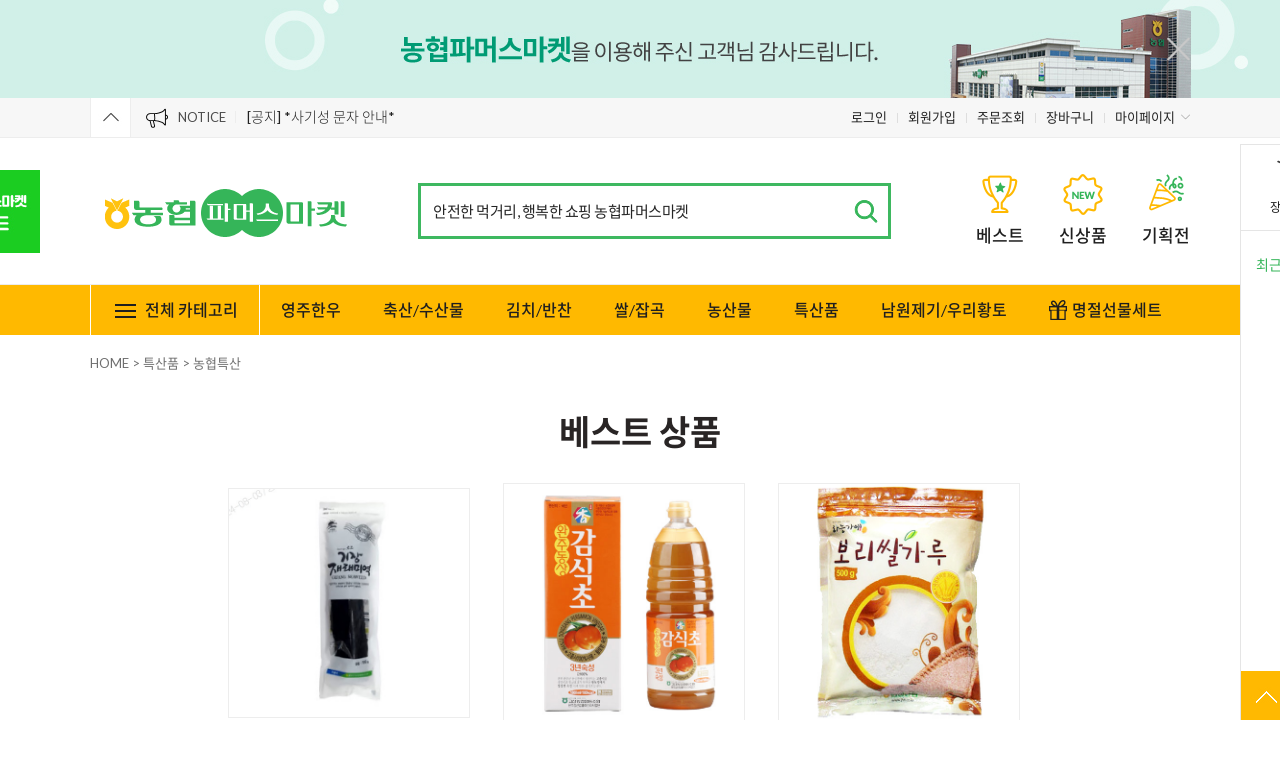

--- FILE ---
content_type: text/html
request_url: http://nhfm.co.kr/shop/shopbrand.html?type=M&xcode=015&mcode=003
body_size: 17736
content:
<!DOCTYPE HTML PUBLIC "-//W3C//DTD HTML 4.01//EN" "http://www.w3.org/TR/html4/strict.dtd">
<html>
<head>
<meta http-equiv="CONTENT-TYPE" content="text/html;charset=EUC-KR">
<link rel="shortcut icon" href="/shopimages/yjfm/favicon.ico" type="image/x-icon">
<link rel="apple-touch-icon-precomposed" href="/shopimages/yjfm/mobile_web_icon.png" />
<meta name="referrer" content="no-referrer-when-downgrade" />
<meta property="og:type" content="website" />
<meta property="og:url" content="http://www.nhfm.co.kr/shop/shopbrand.html?type=M&xcode=015&mcode=003" />

<title>특산품 > 농협특산</title>

<link type="text/css" rel="stylesheet" href="/shopimages/yjfm/template/work/331/common.css?r=1566895856" /></head>

<script type="text/javascript" src="//wcs.naver.net/wcslog.js"></script>
<script type="text/javascript">
if (window.wcs) {
    if(!wcs_add) var wcs_add = {};
    wcs_add["wa"] = "s_51111d49b744";
    wcs.inflow('nhfm.co.kr');
    wcs_do();
}
</script>

<body>
<script type="text/javascript" src="/js/jquery-1.7.2.min.js"></script>
<script type="text/javascript" src="/js/lazyload.min.js"></script>
<script type="text/javascript">
function getCookiefss(name) {
    lims = document.cookie;
    var index = lims.indexOf(name + "=");
    if (index == -1) {
        return null;
    }
    index = lims.indexOf("=", index) + 1; // first character
    var endstr = lims.indexOf(';', index);
    if (endstr == -1) {
        endstr = lims.length; // last character
    }
    return unescape(lims.substring(index, endstr));
}
</script><script type="text/javascript">
var MOBILE_USE = '';
</script><script type="text/javascript" src="/js/flash.js"></script>
<script type="text/javascript" src="/js/neodesign/rightbanner.js"></script>
<script type="text/javascript" src="/js/bookmark.js"></script>
<style type="text/css">

.MS_search_word { }

</style>

<script type="text/javascript">

    var is_unify_opt = '' ? true : false; 
    var pre_baskethidden = '';

</script>

<link type="text/css" rel="stylesheet" href="/shopimages/yjfm/template/work/331/shopbrand.css?t=201908261134" />
<div id='blk_scroll_wings'><script type='text/javascript' src='/html/shopRbanner.html?param1=1' ></script></div>
<div id='cherrypicker_scroll'></div>
    <div id="wrap">
        
<link type="text/css" rel="stylesheet" href="/shopimages/yjfm/template/work/331/header.1.css?t=201905071449" />
<script src="//image.makeshop.co.kr/makeshop/d3/basic_simple/js/jquery.bxslider.min.js"></script>
<link rel="stylesheet" href="/design/yjfm/wib/pc/css/wib-font.css">
<link rel="stylesheet" href="/design/yjfm/wib/pc/css/slick.css">
<script src="/design/yjfm/wib/pc/js/jquery.cookie.js"></script>
<script src="/design/yjfm/wib/pc/js/slick.min.js"></script>

<!-- 상단 띠배너 영역 -->
<div class="top-banner-wrap relative">
    <div class="banner"><a href="/"><img src="/design/yjfm/wib/pc/img/banner/top/banner.jpg" alt="상단 띠배너"></a></div>
    <a href="#" class="btn-close">닫기</a>
</div>
<!-- // 상단 띠배너 영역 -->

<!-- 상단 영역 -->
<div id="header">
    <div class="header-top">
        <div class="container clearfix">
            <a href="#" class="btn-toggle pull-left">토글</a>
            <div class="notice-feeds pull-left inline">
                <span class="title"><a href="/board/board.html?code=yjfm_board5">NOTICE</a></span>
                <ul class="easing-one">
                                        <li class="board_list_li"><a href="">
                            [공지] 12월 택배 배송일정</a></li>
                                        <li class="board_list_li"><a href="">
                            [공지] *사기성 문자 안내*</a></li>
                          
                </ul>
            </div>
            <div class="user-menu pull-right">
                <ul class="inline">
                                        <li><a href="/shop/member.html?type=login">로그인</a></li>
                    <li><a href="/shop/idinfo.html">회원가입</a></li>
                                        <li><a href="/shop/confirm_login.html?type=myorder">주문조회</a></li>
                    <li><a href="/shop/basket.html">장바구니</a></li>
                    <li class="mypage">
                        <a href="/shop/member.html?type=mynewmain">마이페이지</a>
                        <ul class="sub-category">
                            <li><a href="/shop/idinfo.html">내 정보수정</a></li>
                            <li><a href="/shop/member.html?type=mynewmain">찜 리스트</a></li>
                            <li><a href="/board/board.html?code=d4-0824">문의하기</a></li>
                        </ul>
                    </li>
                </ul>
            </div>
        </div>
    </div>
    <div class="header-mid">
        <div class="container clearfix over_h">
            <div class="logo pull-left"><a href="/index.html"><img src="/design/yjfm/wib/pc/img/logo/logo.png" alt="로고"></a></div>
            <div class="search-box pull-left">
                <form action="/shop/shopbrand.html" method="post" name="search">                <fieldset>
                    <legend>상품 검색 폼</legend>
                    <input name="search" onkeydown="CheckKey_search();" value=""  class="MS_search_word" />                    <a href="javascript:search_submit();" class="btn-search">검색</a>
                </fieldset>
                </form>            </div>
            <div class="right-menu pull-right">
                <ul class="inline">
                    <li>
                        <a href="/shop/shopbrand.html?xcode=017&type=X"><img src="/design/yjfm/wib/pc/img/icon/top_best_icon.png" />베스트</a>
                    </li>
                    <li>
                        <a href="/shop/shopbrand.html?xcode=018&type=X"><img src="/design/yjfm/wib/pc/img/icon/top_new_icon.png" />신상품</a>
                    </li>
                    <li>
                        <a href="/board/board.html?code=yjfm_image1"><img src="/design/yjfm/wib/pc/img/icon/top_ex_icon.png" />기획전</a>
                    </li>
                </ul>
            </div>
        </div>
        <p class="band_banner"><a href="https://band.us/@nhfm" target="_blank"><img src="/design/yjfm/wib/pc/img/btn/band_icon.jpg" /></a></p>
    </div>
    <div class="header-bottom relative">
        <div class="category-wrap">
            <div class="container clearfix">
                <div class="all-cate-box relative pull-left">
                    <a href="#" class="all-toggle">
                       <span class="bar bar-one easing-one"></span>
                       <span class="bar bar-two easing-one"></span>
                       <span class="bar bar-three easing-one"></span>
                        전체 카테고리
                    </a>
                                        
                    
                    <div class="all-category-box easing-one">
                        <div class="box-inner">
                            <ul class="inline">
                                                                <li class="relative">
                                    <a href="/shop/shopbrand.html?type=X&xcode=010">
                                        영주한우</a>
                                                                        <ul class="sub-category easing-one">
                                                                                <li><a href="/shop/shopbrand.html?type=M&xcode=010&mcode=001" class="easing-one">
                                                한우선물세트</a></li>
                                                                                <li><a href="/shop/shopbrand.html?type=M&xcode=010&mcode=002" class="easing-one">
                                                구이용/로스용</a></li>
                                                                                <li><a href="/shop/shopbrand.html?type=M&xcode=010&mcode=003" class="easing-one">
                                                기타</a></li>
                                                                            </ul>
                                                                    </li>
                                                                <li class="relative">
                                    <a href="/shop/shopbrand.html?type=X&xcode=011">
                                        축산/수산물</a>
                                                                        <ul class="sub-category easing-one">
                                                                                <li><a href="/shop/shopbrand.html?type=M&xcode=011&mcode=001" class="easing-one">
                                                소고기</a></li>
                                                                                <li><a href="/shop/shopbrand.html?type=M&xcode=011&mcode=002" class="easing-one">
                                                돼지고기</a></li>
                                                                                <li><a href="/shop/shopbrand.html?type=M&xcode=011&mcode=003" class="easing-one">
                                                수산물</a></li>
                                                                            </ul>
                                                                    </li>
                                                                <li class="relative">
                                    <a href="/shop/shopbrand.html?type=X&xcode=012">
                                        김치/반찬</a>
                                                                        <ul class="sub-category easing-one">
                                                                                <li><a href="/shop/shopbrand.html?type=M&xcode=012&mcode=001" class="easing-one">
                                                농협풍산김치</a></li>
                                                                                <li><a href="/shop/shopbrand.html?type=M&xcode=012&mcode=002" class="easing-one">
                                                기타</a></li>
                                                                            </ul>
                                                                    </li>
                                                                <li class="relative">
                                    <a href="/shop/shopbrand.html?type=X&xcode=013">
                                        쌀/잡곡</a>
                                                                        <ul class="sub-category easing-one">
                                                                                <li><a href="/shop/shopbrand.html?type=M&xcode=013&mcode=001" class="easing-one">
                                                쌀</a></li>
                                                                                <li><a href="/shop/shopbrand.html?type=M&xcode=013&mcode=002" class="easing-one">
                                                잡곡</a></li>
                                                                            </ul>
                                                                    </li>
                                                                <li class="relative">
                                    <a href="/shop/shopbrand.html?type=X&xcode=014">
                                        농산물</a>
                                                                        <ul class="sub-category easing-one">
                                                                                <li><a href="/shop/shopbrand.html?type=M&xcode=014&mcode=001" class="easing-one">
                                                사과/배</a></li>
                                                                                <li><a href="/shop/shopbrand.html?type=M&xcode=014&mcode=002" class="easing-one">
                                                과일선물세트</a></li>
                                                                                <li><a href="/shop/shopbrand.html?type=M&xcode=014&mcode=003" class="easing-one">
                                                견과류/기타</a></li>
                                                                            </ul>
                                                                    </li>
                                                                <li class="relative">
                                    <a href="/shop/shopbrand.html?type=X&xcode=015">
                                        특산품</a>
                                                                        <ul class="sub-category easing-one">
                                                                                <li><a href="/shop/shopbrand.html?type=M&xcode=015&mcode=001" class="easing-one">
                                                수삼/홍삼</a></li>
                                                                                <li><a href="/shop/shopbrand.html?type=M&xcode=015&mcode=002" class="easing-one">
                                                한약재</a></li>
                                                                                <li><a href="/shop/shopbrand.html?type=M&xcode=015&mcode=003" class="easing-one">
                                                농협특산</a></li>
                                                                                <li><a href="/shop/shopbrand.html?type=M&xcode=015&mcode=004" class="easing-one">
                                                기타특산</a></li>
                                                                                <li><a href="/shop/shopbrand.html?type=M&xcode=015&mcode=005" class="easing-one">
                                                로컬푸드</a></li>
                                                                            </ul>
                                                                    </li>
                                                                <li class="relative">
                                    <a href="/shop/shopbrand.html?type=X&xcode=016">
                                        남원제기/우리황토</a>
                                                                        <ul class="sub-category easing-one">
                                                                                <li><a href="/shop/shopbrand.html?type=M&xcode=016&mcode=001" class="easing-one">
                                                남원제기</a></li>
                                                                                <li><a href="/shop/shopbrand.html?type=M&xcode=016&mcode=002" class="easing-one">
                                                우리황토</a></li>
                                                                            </ul>
                                                                    </li>
                                                                <li class="relative">
                                    <a href="/shop/shopbrand.html?type=X&xcode=050">
                                        명절선물세트</a>
                                                                        <ul class="sub-category easing-one">
                                                                                <li><a href="/shop/shopbrand.html?type=M&xcode=050&mcode=001" class="easing-one">
                                                과일 선물세트</a></li>
                                                                                <li><a href="/shop/shopbrand.html?type=M&xcode=050&mcode=002" class="easing-one">
                                                곶감 선물세트</a></li>
                                                                                <li><a href="/shop/shopbrand.html?type=M&xcode=050&mcode=011" class="easing-one">
                                                한우 선물세트</a></li>
                                                                                <li><a href="/shop/shopbrand.html?type=M&xcode=050&mcode=003" class="easing-one">
                                                수산 선물세트</a></li>
                                                                                <li><a href="/shop/shopbrand.html?type=M&xcode=050&mcode=004" class="easing-one">
                                                건어물 / 김류 / 꿀 선물세트</a></li>
                                                                                <li><a href="/shop/shopbrand.html?type=M&xcode=050&mcode=005" class="easing-one">
                                                수삼 / 홍삼 선물세트</a></li>
                                                                                <li><a href="/shop/shopbrand.html?type=M&xcode=050&mcode=006" class="easing-one">
                                                한과 / 견과류 선물세트</a></li>
                                                                                <li><a href="/shop/shopbrand.html?type=M&xcode=050&mcode=007" class="easing-one">
                                                버섯 / 특산품 / 건강식품 선물세트</a></li>
                                                                                <li><a href="/shop/shopbrand.html?type=M&xcode=050&mcode=008" class="easing-one">
                                                국산차 / 커피 / 음료 선물세트</a></li>
                                                                                <li><a href="/shop/shopbrand.html?type=M&xcode=050&mcode=010" class="easing-one">
                                                유지류 / 캔류 / 혼합캔류 선물세트</a></li>
                                                                                <li><a href="/shop/shopbrand.html?type=M&xcode=050&mcode=012" class="easing-one">
                                                생활 / 양말 선물세트</a></li>
                                                                                <li><a href="/shop/shopbrand.html?type=M&xcode=050&mcode=013" class="easing-one">
                                                기타 선물세트</a></li>
                                                                            </ul>
                                                                    </li>
                                                                <li class="relative">
                                    <a href="/shop/shopbrand.html?type=Y&xcode=051">
                                        덤 상품</a>
                                                                        <ul class="sub-category easing-one">
                                                                                <li><a href="/shop/shopbrand.html?type=N&xcode=051&mcode=002" class="easing-one">
                                                5+1</a></li>
                                                                                <li><a href="/shop/shopbrand.html?type=N&xcode=051&mcode=001" class="easing-one">
                                                10+1</a></li>
                                                                                <li><a href="/shop/shopbrand.html?type=N&xcode=051&mcode=003" class="easing-one">
                                                기타 덤상품</a></li>
                                                                            </ul>
                                                                    </li>
                                                                <li class="relative">
                                    <a href="/shop/shopbrand.html?type=X&xcode=017">
                                        베스트</a>
                                                                        <ul class="sub-category easing-one">
                                                                                <li><a href="/shop/shopbrand.html?type=M&xcode=017&mcode=003" class="easing-one">
                                                과일</a></li>
                                                                                <li><a href="/shop/shopbrand.html?type=M&xcode=017&mcode=005" class="easing-one">
                                                돼지고기</a></li>
                                                                                <li><a href="/shop/shopbrand.html?type=M&xcode=017&mcode=001" class="easing-one">
                                                쌀</a></li>
                                                                                <li><a href="/shop/shopbrand.html?type=M&xcode=017&mcode=002" class="easing-one">
                                                한약재</a></li>
                                                                                <li><a href="/shop/shopbrand.html?type=M&xcode=017&mcode=004" class="easing-one">
                                                한우</a></li>
                                                                            </ul>
                                                                    </li>
                                                                <li class="relative">
                                    <a href="/shop/shopbrand.html?type=X&xcode=018">
                                        신상품</a>
                                                                    </li>
                                                                <li class="relative">
                                    <a href="/shop/shopbrand.html?type=Y&xcode=046">
                                        기획전</a>
                                                                    </li>
                                                                <li class="relative">
                                    <a href="/shop/shopbrand.html?type=O&xcode=008">
                                        전체상품 보기</a>
                                                                    </li>
                                                            </ul>                                
                        </div>
                    </div>
                </div>
                <div class="main-category">
                    <ul class="inline">
                                                <li class="relative">
                            <a href="/shop/shopbrand.html?type=X&xcode=010" class="easing-one">영주한우</a>
                                                        <ul class="sub-category easing-one">
                                                                <li class="">
                                    <a href="/shop/shopbrand.html?type=M&xcode=010&mcode=001" class="easing-one">한우선물세트</a>
                                                                    </li>
                                                                <li class="arrow">
                                    <a href="/shop/shopbrand.html?type=M&xcode=010&mcode=002" class="easing-one">구이용/로스용</a>
                                                                        <ul class="depth-three easing-one">
                                                                                <li><a href="/shop/shopbrand.html?type=M&xcode=010&mcode=002&scode=003">1++등급</a></li>
                                                                                <li><a href="/shop/shopbrand.html?type=M&xcode=010&mcode=002&scode=002">1+등급</a></li>
                                                                                <li><a href="/shop/shopbrand.html?type=M&xcode=010&mcode=002&scode=001">1등급</a></li>
                                                                            </ul>
                                                                    </li>
                                                                <li class="">
                                    <a href="/shop/shopbrand.html?type=M&xcode=010&mcode=003" class="easing-one">기타</a>
                                                                    </li>
                                                            </ul>
                                                    </li>
                                                <li class="relative">
                            <a href="/shop/shopbrand.html?type=X&xcode=011" class="easing-one">축산/수산물</a>
                                                        <ul class="sub-category easing-one">
                                                                <li class="arrow">
                                    <a href="/shop/shopbrand.html?type=M&xcode=011&mcode=001" class="easing-one">소고기</a>
                                                                        <ul class="depth-three easing-one">
                                                                                <li><a href="/shop/shopbrand.html?type=M&xcode=011&mcode=001&scode=001">구이용/로스용</a></li>
                                                                                <li><a href="/shop/shopbrand.html?type=M&xcode=011&mcode=001&scode=004">기타</a></li>
                                                                                <li><a href="/shop/shopbrand.html?type=M&xcode=011&mcode=001&scode=003">사골</a></li>
                                                                                <li><a href="/shop/shopbrand.html?type=M&xcode=011&mcode=001&scode=002">찜갈비용</a></li>
                                                                            </ul>
                                                                    </li>
                                                                <li class="">
                                    <a href="/shop/shopbrand.html?type=M&xcode=011&mcode=002" class="easing-one">돼지고기</a>
                                                                    </li>
                                                                <li class="arrow">
                                    <a href="/shop/shopbrand.html?type=M&xcode=011&mcode=003" class="easing-one">수산물</a>
                                                                        <ul class="depth-three easing-one">
                                                                                <li><a href="/shop/shopbrand.html?type=M&xcode=011&mcode=003&scode=004">갈치</a></li>
                                                                                <li><a href="/shop/shopbrand.html?type=M&xcode=011&mcode=003&scode=001">건어물/기타</a></li>
                                                                                <li><a href="/shop/shopbrand.html?type=M&xcode=011&mcode=003&scode=006">고등어</a></li>
                                                                                <li><a href="/shop/shopbrand.html?type=M&xcode=011&mcode=003&scode=002">굴비</a></li>
                                                                                <li><a href="/shop/shopbrand.html?type=M&xcode=011&mcode=003&scode=003">멸치</a></li>
                                                                                <li><a href="/shop/shopbrand.html?type=M&xcode=011&mcode=003&scode=005">옥돔</a></li>
                                                                            </ul>
                                                                    </li>
                                                            </ul>
                                                    </li>
                                                <li class="relative">
                            <a href="/shop/shopbrand.html?type=X&xcode=012" class="easing-one">김치/반찬</a>
                                                        <ul class="sub-category easing-one">
                                                                <li class="arrow">
                                    <a href="/shop/shopbrand.html?type=M&xcode=012&mcode=001" class="easing-one">농협풍산김치</a>
                                                                        <ul class="depth-three easing-one">
                                                                                <li><a href="/shop/shopbrand.html?type=M&xcode=012&mcode=001&scode=001">김치류</a></li>
                                                                                <li><a href="/shop/shopbrand.html?type=M&xcode=012&mcode=001&scode=002">반찬류</a></li>
                                                                            </ul>
                                                                    </li>
                                                                <li class="arrow">
                                    <a href="/shop/shopbrand.html?type=M&xcode=012&mcode=002" class="easing-one">기타</a>
                                                                        <ul class="depth-three easing-one">
                                                                                <li><a href="/shop/shopbrand.html?type=M&xcode=012&mcode=002&scode=001">김치류</a></li>
                                                                                <li><a href="/shop/shopbrand.html?type=M&xcode=012&mcode=002&scode=002">반찬류</a></li>
                                                                                <li><a href="/shop/shopbrand.html?type=M&xcode=012&mcode=002&scode=003">기타</a></li>
                                                                            </ul>
                                                                    </li>
                                                            </ul>
                                                    </li>
                                                <li class="relative">
                            <a href="/shop/shopbrand.html?type=X&xcode=013" class="easing-one">쌀/잡곡</a>
                                                        <ul class="sub-category easing-one">
                                                                <li class="arrow">
                                    <a href="/shop/shopbrand.html?type=M&xcode=013&mcode=001" class="easing-one">쌀</a>
                                                                        <ul class="depth-three easing-one">
                                                                                <li><a href="/shop/shopbrand.html?type=M&xcode=013&mcode=001&scode=006">봉평농협</a></li>
                                                                                <li><a href="/shop/shopbrand.html?type=M&xcode=013&mcode=001&scode=003">서의성농협</a></li>
                                                                                <li><a href="/shop/shopbrand.html?type=M&xcode=013&mcode=001&scode=004">안동농협</a></li>
                                                                                <li><a href="/shop/shopbrand.html?type=M&xcode=013&mcode=001&scode=001">영주농협</a></li>
                                                                                <li><a href="/shop/shopbrand.html?type=M&xcode=013&mcode=001&scode=005">예천농협</a></li>
                                                                                <li><a href="/shop/shopbrand.html?type=M&xcode=013&mcode=001&scode=002">철원농협</a></li>
                                                                            </ul>
                                                                    </li>
                                                                <li class="arrow">
                                    <a href="/shop/shopbrand.html?type=M&xcode=013&mcode=002" class="easing-one">잡곡</a>
                                                                        <ul class="depth-three easing-one">
                                                                                <li><a href="/shop/shopbrand.html?type=M&xcode=013&mcode=002&scode=004">영주농협</a></li>
                                                                                <li><a href="/shop/shopbrand.html?type=M&xcode=013&mcode=002&scode=001">서의성농협</a></li>
                                                                                <li><a href="/shop/shopbrand.html?type=M&xcode=013&mcode=002&scode=002">신림농협</a></li>
                                                                                <li><a href="/shop/shopbrand.html?type=M&xcode=013&mcode=002&scode=003">서원농협</a></li>
                                                                                <li><a href="/shop/shopbrand.html?type=M&xcode=013&mcode=002&scode=005">군자농협</a></li>
                                                                                <li><a href="/shop/shopbrand.html?type=M&xcode=013&mcode=002&scode=007">원주농협</a></li>
                                                                                <li><a href="/shop/shopbrand.html?type=M&xcode=013&mcode=002&scode=006">함양농협</a></li>
                                                                            </ul>
                                                                    </li>
                                                            </ul>
                                                    </li>
                                                <li class="relative">
                            <a href="/shop/shopbrand.html?type=X&xcode=014" class="easing-one">농산물</a>
                                                        <ul class="sub-category easing-one">
                                                                <li class="arrow">
                                    <a href="/shop/shopbrand.html?type=M&xcode=014&mcode=001" class="easing-one">사과/배</a>
                                                                        <ul class="depth-three easing-one">
                                                                                <li><a href="/shop/shopbrand.html?type=M&xcode=014&mcode=001&scode=002">배</a></li>
                                                                                <li><a href="/shop/shopbrand.html?type=M&xcode=014&mcode=001&scode=001">사과</a></li>
                                                                            </ul>
                                                                    </li>
                                                                <li class="">
                                    <a href="/shop/shopbrand.html?type=M&xcode=014&mcode=002" class="easing-one">과일선물세트</a>
                                                                    </li>
                                                                <li class="arrow">
                                    <a href="/shop/shopbrand.html?type=M&xcode=014&mcode=003" class="easing-one">견과류/기타</a>
                                                                        <ul class="depth-three easing-one">
                                                                                <li><a href="/shop/shopbrand.html?type=M&xcode=014&mcode=003&scode=001">견과류</a></li>
                                                                                <li><a href="/shop/shopbrand.html?type=M&xcode=014&mcode=003&scode=002">아이스과일/기타</a></li>
                                                                            </ul>
                                                                    </li>
                                                            </ul>
                                                    </li>
                                                <li class="relative">
                            <a href="/shop/shopbrand.html?type=X&xcode=015" class="easing-one">특산품</a>
                                                        <ul class="sub-category easing-one">
                                                                <li class="arrow">
                                    <a href="/shop/shopbrand.html?type=M&xcode=015&mcode=001" class="easing-one">수삼/홍삼</a>
                                                                        <ul class="depth-three easing-one">
                                                                                <li><a href="/shop/shopbrand.html?type=M&xcode=015&mcode=001&scode=001">수삼</a></li>
                                                                                <li><a href="/shop/shopbrand.html?type=M&xcode=015&mcode=001&scode=002">홍삼</a></li>
                                                                            </ul>
                                                                    </li>
                                                                <li class="">
                                    <a href="/shop/shopbrand.html?type=M&xcode=015&mcode=002" class="easing-one">한약재</a>
                                                                    </li>
                                                                <li class="arrow">
                                    <a href="/shop/shopbrand.html?type=M&xcode=015&mcode=003" class="easing-one">농협특산</a>
                                                                        <ul class="depth-three easing-one">
                                                                                <li><a href="/shop/shopbrand.html?type=M&xcode=015&mcode=003&scode=008">고산농협</a></li>
                                                                                <li><a href="/shop/shopbrand.html?type=M&xcode=015&mcode=003&scode=016">기린농협</a></li>
                                                                                <li><a href="/shop/shopbrand.html?type=M&xcode=015&mcode=003&scode=015">남안동농협</a></li>
                                                                                <li><a href="/shop/shopbrand.html?type=M&xcode=015&mcode=003&scode=003">남영양농협</a></li>
                                                                                <li><a href="/shop/shopbrand.html?type=M&xcode=015&mcode=003&scode=005">북안동농협</a></li>
                                                                                <li><a href="/shop/shopbrand.html?type=M&xcode=015&mcode=003&scode=009">서광농협</a></li>
                                                                                <li><a href="/shop/shopbrand.html?type=M&xcode=015&mcode=003&scode=013">서남농협</a></li>
                                                                                <li><a href="/shop/shopbrand.html?type=M&xcode=015&mcode=003&scode=011">서원농협</a></li>
                                                                                <li><a href="/shop/shopbrand.html?type=M&xcode=015&mcode=003&scode=007">영양농협</a></li>
                                                                                <li><a href="/shop/shopbrand.html?type=M&xcode=015&mcode=003&scode=010">영주농협</a></li>
                                                                                <li><a href="/shop/shopbrand.html?type=M&xcode=015&mcode=003&scode=004">영월농협</a></li>
                                                                                <li><a href="/shop/shopbrand.html?type=M&xcode=015&mcode=003&scode=002">인제농협</a></li>
                                                                                <li><a href="/shop/shopbrand.html?type=M&xcode=015&mcode=003&scode=006">화개농협</a></li>
                                                                                <li><a href="/shop/shopbrand.html?type=M&xcode=015&mcode=003&scode=001">함양농협</a></li>
                                                                                <li><a href="/shop/shopbrand.html?type=M&xcode=015&mcode=003&scode=012">횡성농협</a></li>
                                                                                <li><a href="/shop/shopbrand.html?type=M&xcode=015&mcode=003&scode=014">기타농협</a></li>
                                                                            </ul>
                                                                    </li>
                                                                <li class="">
                                    <a href="/shop/shopbrand.html?type=M&xcode=015&mcode=004" class="easing-one">기타특산</a>
                                                                    </li>
                                                                <li class="arrow">
                                    <a href="/shop/shopbrand.html?type=M&xcode=015&mcode=005" class="easing-one">로컬푸드</a>
                                                                        <ul class="depth-three easing-one">
                                                                                <li><a href="/shop/shopbrand.html?type=M&xcode=015&mcode=005&scode=002">가공/기타</a></li>
                                                                                <li><a href="/shop/shopbrand.html?type=M&xcode=015&mcode=005&scode=001">농산물</a></li>
                                                                            </ul>
                                                                    </li>
                                                            </ul>
                                                    </li>
                                                <li class="relative">
                            <a href="/shop/shopbrand.html?type=X&xcode=016" class="easing-one">남원제기/우리황토</a>
                                                        <ul class="sub-category easing-one">
                                                                <li class="arrow">
                                    <a href="/shop/shopbrand.html?type=M&xcode=016&mcode=001" class="easing-one">남원제기</a>
                                                                        <ul class="depth-three easing-one">
                                                                                <li><a href="/shop/shopbrand.html?type=M&xcode=016&mcode=001&scode=006">기타</a></li>
                                                                                <li><a href="/shop/shopbrand.html?type=M&xcode=016&mcode=001&scode=001">밥상/교자상</a></li>
                                                                                <li><a href="/shop/shopbrand.html?type=M&xcode=016&mcode=001&scode=004">병풍</a></li>
                                                                                <li><a href="/shop/shopbrand.html?type=M&xcode=016&mcode=001&scode=002">제기세트</a></li>
                                                                                <li><a href="/shop/shopbrand.html?type=M&xcode=016&mcode=001&scode=005">제기함</a></li>
                                                                                <li><a href="/shop/shopbrand.html?type=M&xcode=016&mcode=001&scode=003">제사상</a></li>
                                                                            </ul>
                                                                    </li>
                                                                <li class="arrow">
                                    <a href="/shop/shopbrand.html?type=M&xcode=016&mcode=002" class="easing-one">우리황토</a>
                                                                        <ul class="depth-three easing-one">
                                                                                <li><a href="/shop/shopbrand.html?type=M&xcode=016&mcode=002&scode=006">기타</a></li>
                                                                                <li><a href="/shop/shopbrand.html?type=M&xcode=016&mcode=002&scode=005">베개</a></li>
                                                                                <li><a href="/shop/shopbrand.html?type=M&xcode=016&mcode=002&scode=002">소품</a></li>
                                                                                <li><a href="/shop/shopbrand.html?type=M&xcode=016&mcode=002&scode=004">온열상품</a></li>
                                                                                <li><a href="/shop/shopbrand.html?type=M&xcode=016&mcode=002&scode=001">의류</a></li>
                                                                                <li><a href="/shop/shopbrand.html?type=M&xcode=016&mcode=002&scode=003">침구</a></li>
                                                                            </ul>
                                                                    </li>
                                                            </ul>
                                                    </li>
                                                <li class="relative">
                            <a href="/shop/shopbrand.html?type=X&xcode=050" class="easing-one">명절선물세트</a>
                                                        <ul class="sub-category easing-one">
                                                                <li class="arrow">
                                    <a href="/shop/shopbrand.html?type=M&xcode=050&mcode=001" class="easing-one">과일 선물세트</a>
                                                                        <ul class="depth-three easing-one">
                                                                                <li><a href="/shop/shopbrand.html?type=M&xcode=050&mcode=001&scode=001">사과 선물세트</a></li>
                                                                                <li><a href="/shop/shopbrand.html?type=M&xcode=050&mcode=001&scode=002">배 선물세트</a></li>
                                                                                <li><a href="/shop/shopbrand.html?type=M&xcode=050&mcode=001&scode=003">혼합과 선물세트</a></li>
                                                                                <li><a href="/shop/shopbrand.html?type=M&xcode=050&mcode=001&scode=004">감귤/한라봉 선물세트</a></li>
                                                                                <li><a href="/shop/shopbrand.html?type=M&xcode=050&mcode=001&scode=005">기타 과일가공류</a></li>
                                                                            </ul>
                                                                    </li>
                                                                <li class="arrow">
                                    <a href="/shop/shopbrand.html?type=M&xcode=050&mcode=002" class="easing-one">곶감 선물세트</a>
                                                                        <ul class="depth-three easing-one">
                                                                                <li><a href="/shop/shopbrand.html?type=M&xcode=050&mcode=002&scode=001">건시 : 완전건조된 곶감</a></li>
                                                                                <li><a href="/shop/shopbrand.html?type=M&xcode=050&mcode=002&scode=002">반건시 : 약간 덜말린 곶감</a></li>
                                                                                <li><a href="/shop/shopbrand.html?type=M&xcode=050&mcode=002&scode=003">기타 곶감선물세트</a></li>
                                                                            </ul>
                                                                    </li>
                                                                <li class="arrow">
                                    <a href="/shop/shopbrand.html?type=M&xcode=050&mcode=011" class="easing-one">한우 선물세트</a>
                                                                        <ul class="depth-three easing-one">
                                                                                <li><a href="/shop/shopbrand.html?type=M&xcode=050&mcode=011&scode=001">1만원~9만원</a></li>
                                                                                <li><a href="/shop/shopbrand.html?type=M&xcode=050&mcode=011&scode=004">10만원~15만원</a></li>
                                                                                <li><a href="/shop/shopbrand.html?type=M&xcode=050&mcode=011&scode=002">16만원~20만원</a></li>
                                                                                <li><a href="/shop/shopbrand.html?type=M&xcode=050&mcode=011&scode=003">21만원~30만원</a></li>
                                                                                <li><a href="/shop/shopbrand.html?type=M&xcode=050&mcode=011&scode=006">31만원~40만원</a></li>
                                                                                <li><a href="/shop/shopbrand.html?type=M&xcode=050&mcode=011&scode=007">40만원 이상</a></li>
                                                                            </ul>
                                                                    </li>
                                                                <li class="arrow">
                                    <a href="/shop/shopbrand.html?type=M&xcode=050&mcode=003" class="easing-one">수산 선물세트</a>
                                                                        <ul class="depth-three easing-one">
                                                                                <li><a href="/shop/shopbrand.html?type=M&xcode=050&mcode=003&scode=001">고등어</a></li>
                                                                                <li><a href="/shop/shopbrand.html?type=M&xcode=050&mcode=003&scode=002">영광굴비</a></li>
                                                                                <li><a href="/shop/shopbrand.html?type=M&xcode=050&mcode=003&scode=003">갈치</a></li>
                                                                                <li><a href="/shop/shopbrand.html?type=M&xcode=050&mcode=003&scode=004">황태</a></li>
                                                                                <li><a href="/shop/shopbrand.html?type=M&xcode=050&mcode=003&scode=005">멸치</a></li>
                                                                                <li><a href="/shop/shopbrand.html?type=M&xcode=050&mcode=003&scode=006">젓갈</a></li>
                                                                            </ul>
                                                                    </li>
                                                                <li class="arrow">
                                    <a href="/shop/shopbrand.html?type=M&xcode=050&mcode=004" class="easing-one">건어물 / 김류 / 꿀 선물세트</a>
                                                                        <ul class="depth-three easing-one">
                                                                                <li><a href="/shop/shopbrand.html?type=M&xcode=050&mcode=004&scode=002">대상 김</a></li>
                                                                                <li><a href="/shop/shopbrand.html?type=M&xcode=050&mcode=004&scode=003">동원에프앤비 김</a></li>
                                                                                <li><a href="/shop/shopbrand.html?type=M&xcode=050&mcode=004&scode=004">씨제이제일제당 김</a></li>
                                                                                <li><a href="/shop/shopbrand.html?type=M&xcode=050&mcode=004&scode=006">광천농협</a></li>
                                                                                <li><a href="/shop/shopbrand.html?type=M&xcode=050&mcode=004&scode=005">김 선물세트</a></li>
                                                                                <li><a href="/shop/shopbrand.html?type=M&xcode=050&mcode=004&scode=001">꿀 선물세트</a></li>
                                                                                <li><a href="/shop/shopbrand.html?type=M&xcode=050&mcode=004&scode=008">사조해표</a></li>
                                                                                <li><a href="/shop/shopbrand.html?type=M&xcode=050&mcode=004&scode=009">완도농협</a></li>
                                                                                <li><a href="/shop/shopbrand.html?type=M&xcode=050&mcode=004&scode=007">풀무원</a></li>
                                                                            </ul>
                                                                    </li>
                                                                <li class="arrow">
                                    <a href="/shop/shopbrand.html?type=M&xcode=050&mcode=005" class="easing-one">수삼 / 홍삼 선물세트</a>
                                                                        <ul class="depth-three easing-one">
                                                                                <li><a href="/shop/shopbrand.html?type=M&xcode=050&mcode=005&scode=001">풍기인삼농협</a></li>
                                                                                <li><a href="/shop/shopbrand.html?type=M&xcode=050&mcode=005&scode=003">한삼인(수삼)</a></li>
                                                                            </ul>
                                                                    </li>
                                                                <li class="arrow">
                                    <a href="/shop/shopbrand.html?type=M&xcode=050&mcode=006" class="easing-one">한과 / 견과류 선물세트</a>
                                                                        <ul class="depth-three easing-one">
                                                                                <li><a href="/shop/shopbrand.html?type=M&xcode=050&mcode=006&scode=003">견과선물세트</a></li>
                                                                                <li><a href="/shop/shopbrand.html?type=M&xcode=050&mcode=006&scode=001">한과세트</a></li>
                                                                            </ul>
                                                                    </li>
                                                                <li class="arrow">
                                    <a href="/shop/shopbrand.html?type=M&xcode=050&mcode=007" class="easing-one">버섯 / 특산품 / 건강식품 선물세트</a>
                                                                        <ul class="depth-three easing-one">
                                                                                <li><a href="/shop/shopbrand.html?type=M&xcode=050&mcode=007&scode=001">정남진장흥농협</a></li>
                                                                                <li><a href="/shop/shopbrand.html?type=M&xcode=050&mcode=007&scode=005">농협아름찬</a></li>
                                                                                <li><a href="/shop/shopbrand.html?type=M&xcode=050&mcode=007&scode=002">영동호두조합</a></li>
                                                                            </ul>
                                                                    </li>
                                                                <li class="arrow">
                                    <a href="/shop/shopbrand.html?type=M&xcode=050&mcode=008" class="easing-one">국산차 / 커피 / 음료 선물세트</a>
                                                                        <ul class="depth-three easing-one">
                                                                                <li><a href="/shop/shopbrand.html?type=M&xcode=050&mcode=008&scode=004">동서식품</a></li>
                                                                                <li><a href="/shop/shopbrand.html?type=M&xcode=050&mcode=008&scode=003">담터</a></li>
                                                                                <li><a href="/shop/shopbrand.html?type=M&xcode=050&mcode=008&scode=005">고려인삼</a></li>
                                                                                <li><a href="/shop/shopbrand.html?type=M&xcode=050&mcode=008&scode=001">남양커피</a></li>
                                                                                <li><a href="/shop/shopbrand.html?type=M&xcode=050&mcode=008&scode=002">샘표식품</a></li>
                                                                            </ul>
                                                                    </li>
                                                                <li class="arrow">
                                    <a href="/shop/shopbrand.html?type=M&xcode=050&mcode=010" class="easing-one">유지류 / 캔류 / 혼합캔류 선물세트</a>
                                                                        <ul class="depth-three easing-one">
                                                                                <li><a href="/shop/shopbrand.html?type=M&xcode=050&mcode=010&scode=001">농심</a></li>
                                                                                <li><a href="/shop/shopbrand.html?type=M&xcode=050&mcode=010&scode=003">대상</a></li>
                                                                                <li><a href="/shop/shopbrand.html?type=M&xcode=050&mcode=010&scode=004">동원에프앤비</a></li>
                                                                                <li><a href="/shop/shopbrand.html?type=M&xcode=050&mcode=010&scode=006">사조대림</a></li>
                                                                                <li><a href="/shop/shopbrand.html?type=M&xcode=050&mcode=010&scode=008">샘표식품</a></li>
                                                                                <li><a href="/shop/shopbrand.html?type=M&xcode=050&mcode=010&scode=010">씨제이제일제당</a></li>
                                                                                <li><a href="/shop/shopbrand.html?type=M&xcode=050&mcode=010&scode=011">오뚜기</a></li>
                                                                                <li><a href="/shop/shopbrand.html?type=M&xcode=050&mcode=010&scode=013">농협목우촌</a></li>
                                                                                <li><a href="/shop/shopbrand.html?type=M&xcode=050&mcode=010&scode=009">롯데푸드</a></li>
                                                                                <li><a href="/shop/shopbrand.html?type=M&xcode=050&mcode=010&scode=012">삼립식품</a></li>
                                                                            </ul>
                                                                    </li>
                                                                <li class="arrow">
                                    <a href="/shop/shopbrand.html?type=M&xcode=050&mcode=012" class="easing-one">생활 / 양말 선물세트</a>
                                                                        <ul class="depth-three easing-one">
                                                                                <li><a href="/shop/shopbrand.html?type=M&xcode=050&mcode=012&scode=002">애경산업</a></li>
                                                                                <li><a href="/shop/shopbrand.html?type=M&xcode=050&mcode=012&scode=004">엘지생활건강</a></li>
                                                                                <li><a href="/shop/shopbrand.html?type=M&xcode=050&mcode=012&scode=005">아모레퍼시픽</a></li>
                                                                            </ul>
                                                                    </li>
                                                                <li class="">
                                    <a href="/shop/shopbrand.html?type=M&xcode=050&mcode=013" class="easing-one">기타 선물세트</a>
                                                                    </li>
                                                            </ul>
                                                    </li>
                                                <li class="relative">
                            <a href="/shop/shopbrand.html?type=Y&xcode=051" class="easing-one">덤 상품</a>
                                                        <ul class="sub-category easing-one">
                                                                <li class="">
                                    <a href="/shop/shopbrand.html?type=N&xcode=051&mcode=002" class="easing-one">5+1</a>
                                                                    </li>
                                                                <li class="">
                                    <a href="/shop/shopbrand.html?type=N&xcode=051&mcode=001" class="easing-one">10+1</a>
                                                                    </li>
                                                                <li class="">
                                    <a href="/shop/shopbrand.html?type=N&xcode=051&mcode=003" class="easing-one">기타 덤상품</a>
                                                                    </li>
                                                            </ul>
                                                    </li>
                                                <li class="relative">
                            <a href="/shop/shopbrand.html?type=X&xcode=017" class="easing-one">베스트</a>
                                                        <ul class="sub-category easing-one">
                                                                <li class="">
                                    <a href="/shop/shopbrand.html?type=M&xcode=017&mcode=003" class="easing-one">과일</a>
                                                                    </li>
                                                                <li class="">
                                    <a href="/shop/shopbrand.html?type=M&xcode=017&mcode=005" class="easing-one">돼지고기</a>
                                                                    </li>
                                                                <li class="">
                                    <a href="/shop/shopbrand.html?type=M&xcode=017&mcode=001" class="easing-one">쌀</a>
                                                                    </li>
                                                                <li class="">
                                    <a href="/shop/shopbrand.html?type=M&xcode=017&mcode=002" class="easing-one">한약재</a>
                                                                    </li>
                                                                <li class="arrow">
                                    <a href="/shop/shopbrand.html?type=M&xcode=017&mcode=004" class="easing-one">한우</a>
                                                                        <ul class="depth-three easing-one">
                                                                                <li><a href="/shop/shopbrand.html?type=M&xcode=017&mcode=004&scode=001">1++등급</a></li>
                                                                                <li><a href="/shop/shopbrand.html?type=M&xcode=017&mcode=004&scode=002">1+등급</a></li>
                                                                                <li><a href="/shop/shopbrand.html?type=M&xcode=017&mcode=004&scode=003">1등급</a></li>
                                                                            </ul>
                                                                    </li>
                                                            </ul>
                                                    </li>
                                                <li class="relative">
                            <a href="/shop/shopbrand.html?type=X&xcode=018" class="easing-one">신상품</a>
                                                    </li>
                                                <li class="relative">
                            <a href="/shop/shopbrand.html?type=Y&xcode=046" class="easing-one">기획전</a>
                                                    </li>
                                                <li class="relative">
                            <a href="/shop/shopbrand.html?type=O&xcode=008" class="easing-one">전체상품 보기</a>
                                                    </li>
                                                <li class="gift-set relative"><a href="/shop/shopbrand.html?xcode=050&type=X">명절선물세트</a></li>
                    </ul>
                </div>
                
                
                <div class="main-category" style="display:none">
                    <ul class="inline">
                        <li class="relative">
                            <a href="/shop/shopbrand.html?xcode=010&type=X" class="easing-one">영주한우</a>
                            <ul class="sub-category easing-one">
                                <li class="">
                                    <a href="" class="easing-one"></a> <!-- 2차 카테고리 -->
                                    <ul class="depth-three easing-one">
                                        <li><a href="#"></a></li> <!-- 3차 카테고리 -->
                                    </ul>
                                </li>
                            </ul>
                        </li>
                        <li class="relative"><a href="/shop/shopbrand.html?xcode=011&type=X" class="easing-one">축산/수산물</a></li>    
                        <li class="relative"><a href="/shop/shopbrand.html?xcode=012&type=X" class="easing-one">김치/반찬</a></li>  
                        <li class="relative"><a href="/shop/shopbrand.html?xcode=013&type=X" class="easing-one">쌀/잡곡</a></li>  
                        <li class="relative"><a href="/shop/shopbrand.html?xcode=014&type=X" class="easing-one">농산물</a></li> 
                        <li class="relative"><a href="/shop/shopbrand.html?xcode=015&type=X" class="easing-one">특산품</a></li>  
                        <li class="relative"><a href="/shop/shopbrand.html?xcode=016&type=X" class="easing-one">남원제기/우리황토</a></li>  
                        <li class="gift-set relative"><a href="/shop/shopbrand.html?xcode=050&type=X">명절선물세트</a></li>
                    </ul>
                </div>                
                
                
            </div>
        </div>
    </div>
    
    
</div>
<!-- //header -->
<!--// 상단 영역 -->

<!-- BG 스타일 자동연동 -->
<style>
    .top-banner-wrap a.btn-close {
        background: url(/design/yjfm/wib/pc/img/btn/top_ban_close.png) no-repeat;
        background-size: 23px auto;
    }

    .header-top a.btn-toggle {
        background: url(/design/yjfm/wib/pc/img/btn/notice_arrow.jpg) no-repeat;
    }

    .header-top .notice-feeds .title {
        background: url(/design/yjfm/wib/pc/img/icon/notice_icon.png) no-repeat 15px center;
    }

    .header-top .user-menu>ul>li.mypage>a {
        background: url(/design/yjfm/wib/pc/img/btn/mypage_arrow.png) no-repeat right center;
    }

    .header-top .user-menu>ul>li.mypage:hover>a {
        background: url(/design/yjfm/wib/pc/img/btn/mypage_arrow_up.png) no-repeat right center;
    }

    .header-mid .search-box .btn-search {
        background: url(/design/yjfm/wib/pc/img/btn/sch_btn.png) no-repeat right center;
    }

</style>

<script type="text/javascript" src="/shopimages/yjfm/template/work/331/header.1.js?t=201905071449"></script>
        <div id="contentWrapper">
            <div id="contentWrap">
                
<link type="text/css" rel="stylesheet" href="/template_common/shop/basic_simple/menu.1.css?t=201711221039" />
                 <div id="content">
                    <div id="productClass">
                        <div class="prd-class-hd">
                            <dl class="loc-navi">
                                <dt class="blind">현재 위치</dt>
                                <dd>
                                    <a href="/">HOME</a>
                                     &gt; <a href="/shop/shopbrand.html?xcode=015&type=X">특산품</a>                                     &gt; <a href="/shop/shopbrand.html?xcode=015&type=M&mcode=003">농협특산</a>                                                                    </dd>
                            </dl>
                        </div><!-- .prd-class-hd -->
                        <div class="page-body">
                        
                                    
                            

                                                        

                            
                                                        <div class="best_product_wrap">
                            <div class="best_product_con">
                            <p class="list_tit">베스트 상품</p>
                            <div class="basic-product prd-box inline on slide_prd">
                                                                <div class="list">
                                    <div class="item-img">
                                        <a href="/shop/shopdetail.html?branduid=76170&xcode=015&mcode=003&scode=014&type=X&sort=regdate&cur_code=015003&search=&GfDT=bmp9W1w%3D">
                                            <img class="MS_prod_img_l" src="/shopimages/yjfm/015003000150.jpg?1722671514" alt="상품 섬네일" title="상품 섬네일" />
                                        </a>
                                        <div class="hover-box inline">
                                            <a href="/shop/shopdetail.html?branduid=76170&xcode=015&mcode=003&scode=014&type=X&sort=regdate&cur_code=015003&search=&GfDT=bmp9W1w%3D"><img src="/design/yjfm/wib/pc/img/icon/view_icon.png" alt="상세보기"></a>
                                            <a href="javascript:viewdetail('015003000150', '', '');"><img src="/design/yjfm/wib/pc/img/icon/cart_icon.png" alt="장바구니 미리보기"></a>
                                        </div>
                                    </div>
                                    <a href="/shop/shopdetail.html?branduid=76170&xcode=015&mcode=003&scode=014&type=X&sort=regdate&cur_code=015003&search=&GfDT=bmp9W1w%3D">
                                        <div class="product-caption">
                                            <!-- 상품명 -->
                                            <p class="product-name">
                                                [동부산농협] 기장 재래미역100g                                            </p>
                                            <!-- 추가 상품명 -->
                                                                                        <!-- 가격 -->
                                            <ul class="spec inline relative">
                                                <!-- 품절 -->
                                                                                                <li class="listSoldout">[품절]</li>
                                                                                            </ul>
                                        </div>
                                        <!-- 아이콘 -->
                                        <div class="promotion inline">
                                            <span class='MK-product-icons'></span>                                        </div>
                                    </a>
                                </div>
                                                                <div class="list">
                                    <div class="item-img">
                                        <a href="/shop/shopdetail.html?branduid=149592&xcode=015&mcode=003&scode=008&type=X&sort=regdate&cur_code=015003&search=&GfDT=aml3UA%3D%3D">
                                            <img class="MS_prod_img_l" src="/shopimages/yjfm/015003000038.jpg?1379590049" alt="상품 섬네일" title="상품 섬네일" />
                                        </a>
                                        <div class="hover-box inline">
                                            <a href="/shop/shopdetail.html?branduid=149592&xcode=015&mcode=003&scode=008&type=X&sort=regdate&cur_code=015003&search=&GfDT=aml3UA%3D%3D"><img src="/design/yjfm/wib/pc/img/icon/view_icon.png" alt="상세보기"></a>
                                            <a href="javascript:viewdetail('015003000038', '', '');"><img src="/design/yjfm/wib/pc/img/icon/cart_icon.png" alt="장바구니 미리보기"></a>
                                        </div>
                                    </div>
                                    <a href="/shop/shopdetail.html?branduid=149592&xcode=015&mcode=003&scode=008&type=X&sort=regdate&cur_code=015003&search=&GfDT=aml3UA%3D%3D">
                                        <div class="product-caption">
                                            <!-- 상품명 -->
                                            <p class="product-name">
                                                [고산농협] 완주동상 감식초(3년숙성) 1800ml                                            </p>
                                            <!-- 추가 상품명 -->
                                                                                        <!-- 가격 -->
                                            <ul class="spec inline relative">
                                                <!-- 품절 -->
                                                                                                                                                                                                <li class="listPrice">
                                                    18,750원</li>
                                                                                                                                                                                            </ul>
                                        </div>
                                        <!-- 아이콘 -->
                                        <div class="promotion inline">
                                            <span class='MK-product-icons'></span>                                        </div>
                                    </a>
                                </div>
                                                                <div class="list">
                                    <div class="item-img">
                                        <a href="/shop/shopdetail.html?branduid=128493&xcode=015&mcode=003&scode=001&type=X&sort=regdate&cur_code=015003&search=&GfDT=bmx5W14%3D">
                                            <img class="MS_prod_img_l" src="/shopimages/yjfm/015003000098.jpg?1370394496" alt="상품 섬네일" title="상품 섬네일" />
                                        </a>
                                        <div class="hover-box inline">
                                            <a href="/shop/shopdetail.html?branduid=128493&xcode=015&mcode=003&scode=001&type=X&sort=regdate&cur_code=015003&search=&GfDT=bmx5W14%3D"><img src="/design/yjfm/wib/pc/img/icon/view_icon.png" alt="상세보기"></a>
                                            <a href="javascript:viewdetail('015003000098', '', '');"><img src="/design/yjfm/wib/pc/img/icon/cart_icon.png" alt="장바구니 미리보기"></a>
                                        </div>
                                    </div>
                                    <a href="/shop/shopdetail.html?branduid=128493&xcode=015&mcode=003&scode=001&type=X&sort=regdate&cur_code=015003&search=&GfDT=bmx5W14%3D">
                                        <div class="product-caption">
                                            <!-- 상품명 -->
                                            <p class="product-name">
                                                [함양농협] 하늘가애 보리쌀가루 500g                                            </p>
                                            <!-- 추가 상품명 -->
                                                                                        <!-- 가격 -->
                                            <ul class="spec inline relative">
                                                <!-- 품절 -->
                                                                                                                                                                                                <li class="listPrice">
                                                    5,900원</li>
                                                                                                                                                                                            </ul>
                                        </div>
                                        <!-- 아이콘 -->
                                        <div class="promotion inline">
                                            <span class='MK-product-icons'></span>                                        </div>
                                    </a>
                                </div>
                                                            </div>
                            </div>
                            </div>
                                  
                            
                            <div class="shopbrand_con">
                            <div class="cate-wrap">
                                <div class="bcate list_tit">농협특산</div>
                                                                <div class="class-list">	
                                    <ul>
                                                                            <li><a href="/shop/shopbrand.html?xcode=015&type=M&mcode=003&scode=008">고산농협</a></li>
                                                                            <li><a href="/shop/shopbrand.html?xcode=015&type=M&mcode=003&scode=016">기린농협</a></li>
                                                                            <li><a href="/shop/shopbrand.html?xcode=015&type=M&mcode=003&scode=015">남안동농협</a></li>
                                                                            <li><a href="/shop/shopbrand.html?xcode=015&type=M&mcode=003&scode=003">남영양농협</a></li>
                                                                            <li><a href="/shop/shopbrand.html?xcode=015&type=M&mcode=003&scode=005">북안동농협</a></li>
                                                                            <li><a href="/shop/shopbrand.html?xcode=015&type=M&mcode=003&scode=009">서광농협</a></li>
                                                                            <li><a href="/shop/shopbrand.html?xcode=015&type=M&mcode=003&scode=013">서남농협</a></li>
                                                                            <li><a href="/shop/shopbrand.html?xcode=015&type=M&mcode=003&scode=011">서원농협</a></li>
                                                                            <li><a href="/shop/shopbrand.html?xcode=015&type=M&mcode=003&scode=007">영양농협</a></li>
                                                                            <li><a href="/shop/shopbrand.html?xcode=015&type=M&mcode=003&scode=010">영주농협</a></li>
                                                                            <li><a href="/shop/shopbrand.html?xcode=015&type=M&mcode=003&scode=004">영월농협</a></li>
                                                                            <li><a href="/shop/shopbrand.html?xcode=015&type=M&mcode=003&scode=002">인제농협</a></li>
                                                                            <li><a href="/shop/shopbrand.html?xcode=015&type=M&mcode=003&scode=006">화개농협</a></li>
                                                                            <li><a href="/shop/shopbrand.html?xcode=015&type=M&mcode=003&scode=001">함양농협</a></li>
                                                                            <li><a href="/shop/shopbrand.html?xcode=015&type=M&mcode=003&scode=012">횡성농협</a></li>
                                                                            <li><a href="/shop/shopbrand.html?xcode=015&type=M&mcode=003&scode=014">기타농협</a></li>
                                                                        </ul>
                                </div>
                                 
                            </div><!-- .cate-wrap -->          
                            
                            
                            <div class="sort_wrap">
                                <p class="prd_amount">전체 <span>71</span>개의 제품이 있습니다.</p>     
                                
                                <!-- 상품 sort 영역 -->
                                <div class="item-sort-wrap cut_lay">
                                    <div class="fright item-order-wrap">
                                        <div class="select">정렬순</div>
                                        <ul class="item-order">
                                            <li>
                                                                                                <a href="javascript:sendsort('price2')"><span>높은가격</span></a>
                                                                                            </li>
                                            <li>
                                                                                                <a href="javascript:sendsort('price')"><span>낮은가격</span></a>
                                                                                            </li>
                                            <li>
                                                                                                <a href="javascript:sendsort('sellcnt')"><span>판매순</span></a>
                                                                                            </li>
                                            <li>
                                                                                                <a href="javascript:sendsort('viewcnt')"><span>인기순</span></a>
                                                                                            </li>
                                        </ul>
                                    </div>   
                                </div>
                                <!-- 상품 sort 영역 끝 -->                           
                            </div>
                            
                            

                            <div class="item-wrap">
                                
                                
                                                                <div class="basic-product prd-box inline on">
                                                                        <div class="list">
                                        <div class="item-img">
                                            <a href="/shop/shopdetail.html?branduid=168936&xcode=015&mcode=003&scode=001&type=X&sort=regdate&cur_code=015003&search=&GfDT=bm95W1w%3D">
                                                <img class="MS_prod_img_l" src="/shopimages/yjfm/015003000148.jpg?1659688812" alt="상품 섬네일" title="상품 섬네일" />
                                            </a>
                                            <div class="hover-box inline">
                                                <a href="/shop/shopdetail.html?branduid=168936&xcode=015&mcode=003&scode=001&type=X&sort=regdate&cur_code=015003&search=&GfDT=bm95W1w%3D"><img src="/design/yjfm/wib/pc/img/icon/view_icon.png" alt="상세보기"></a>
                                                <a href="javascript:viewdetail('015003000148', '', '');"><img src="/design/yjfm/wib/pc/img/icon/cart_icon.png" alt="장바구니 미리보기"></a>
                                            </div>
                                        </div>
                                        <a href="/shop/shopdetail.html?branduid=168936&xcode=015&mcode=003&scode=001&type=X&sort=regdate&cur_code=015003&search=&GfDT=bm95W1w%3D">
                                            <div class="product-caption">
                                                <!-- 상품명 -->
                                                <p class="product-name">
                                                    [함양농협]하늘가애 토종밀 보리차500g                                                </p>
                                                <!-- 추가 상품명 -->
                                                                                                <!-- 가격 -->
                                                <ul class="spec inline relative">
                                                    <!-- 품절 -->
                                                                                                                                                                                                                <li class="listPrice">
                                                        4,800원</li>
                                                                                                                                                                                                            </ul>
                                            </div>
                                            <!-- 아이콘 -->
                                            <div class="promotion inline">
                                                <span class='MK-product-icons'></span>                                            </div>
                                        </a>
                                    </div>
                                                                        <div class="list">
                                        <div class="item-img">
                                            <a href="/shop/shopdetail.html?branduid=168153&xcode=015&mcode=003&scode=001&type=X&sort=regdate&cur_code=015003&search=&GfDT=bmx8W10%3D">
                                                <img class="MS_prod_img_l" src="/shopimages/yjfm/015003000145.jpg?1567056108" alt="상품 섬네일" title="상품 섬네일" />
                                            </a>
                                            <div class="hover-box inline">
                                                <a href="/shop/shopdetail.html?branduid=168153&xcode=015&mcode=003&scode=001&type=X&sort=regdate&cur_code=015003&search=&GfDT=bmx8W10%3D"><img src="/design/yjfm/wib/pc/img/icon/view_icon.png" alt="상세보기"></a>
                                                <a href="javascript:viewdetail('015003000145', '', '');"><img src="/design/yjfm/wib/pc/img/icon/cart_icon.png" alt="장바구니 미리보기"></a>
                                            </div>
                                        </div>
                                        <a href="/shop/shopdetail.html?branduid=168153&xcode=015&mcode=003&scode=001&type=X&sort=regdate&cur_code=015003&search=&GfDT=bmx8W10%3D">
                                            <div class="product-caption">
                                                <!-- 상품명 -->
                                                <p class="product-name">
                                                    [함양농협]메주가루(고추장용) 500g                                                </p>
                                                <!-- 추가 상품명 -->
                                                                                                <!-- 가격 -->
                                                <ul class="spec inline relative">
                                                    <!-- 품절 -->
                                                                                                                                                                                                                <li class="listPrice">
                                                        15,600원</li>
                                                                                                                                                                                                            </ul>
                                            </div>
                                            <!-- 아이콘 -->
                                            <div class="promotion inline">
                                                <span class='MK-product-icons'></span>                                            </div>
                                        </a>
                                    </div>
                                                                        <div class="list">
                                        <div class="item-img">
                                            <a href="/shop/shopdetail.html?branduid=167189&xcode=015&mcode=003&scode=015&type=X&sort=regdate&cur_code=015003&search=&GfDT=bmx7W14%3D">
                                                <img class="MS_prod_img_l" src="/shopimages/yjfm/015003000140.jpg?1567045620" alt="상품 섬네일" title="상품 섬네일" />
                                            </a>
                                            <div class="hover-box inline">
                                                <a href="/shop/shopdetail.html?branduid=167189&xcode=015&mcode=003&scode=015&type=X&sort=regdate&cur_code=015003&search=&GfDT=bmx7W14%3D"><img src="/design/yjfm/wib/pc/img/icon/view_icon.png" alt="상세보기"></a>
                                                <a href="javascript:viewdetail('015003000140', '', '');"><img src="/design/yjfm/wib/pc/img/icon/cart_icon.png" alt="장바구니 미리보기"></a>
                                            </div>
                                        </div>
                                        <a href="/shop/shopdetail.html?branduid=167189&xcode=015&mcode=003&scode=015&type=X&sort=regdate&cur_code=015003&search=&GfDT=bmx7W14%3D">
                                            <div class="product-caption">
                                                <!-- 상품명 -->
                                                <p class="product-name">
                                                    [남안동농협] 우리땅우리콩 고추장용 메주가루 500g                                                </p>
                                                <!-- 추가 상품명 -->
                                                                                                <!-- 가격 -->
                                                <ul class="spec inline relative">
                                                    <!-- 품절 -->
                                                                                                                                                                                                                <li class="listPrice">
                                                        14,500원</li>
                                                                                                                                                                                                            </ul>
                                            </div>
                                            <!-- 아이콘 -->
                                            <div class="promotion inline">
                                                <span class='MK-product-icons'></span>                                            </div>
                                        </a>
                                    </div>
                                                                        <div class="list">
                                        <div class="item-img">
                                            <a href="/shop/shopdetail.html?branduid=164413&xcode=015&mcode=003&scode=014&type=X&sort=regdate&cur_code=015003&search=&GfDT=aWd3Ug%3D%3D">
                                                <img class="MS_prod_img_l" src="/shopimages/yjfm/015003000007.jpg?1722671002" alt="상품 섬네일" title="상품 섬네일" />
                                            </a>
                                            <div class="hover-box inline">
                                                <a href="/shop/shopdetail.html?branduid=164413&xcode=015&mcode=003&scode=014&type=X&sort=regdate&cur_code=015003&search=&GfDT=aWd3Ug%3D%3D"><img src="/design/yjfm/wib/pc/img/icon/view_icon.png" alt="상세보기"></a>
                                                <a href="javascript:viewdetail('015003000007', '', '');"><img src="/design/yjfm/wib/pc/img/icon/cart_icon.png" alt="장바구니 미리보기"></a>
                                            </div>
                                        </div>
                                        <a href="/shop/shopdetail.html?branduid=164413&xcode=015&mcode=003&scode=014&type=X&sort=regdate&cur_code=015003&search=&GfDT=aWd3Ug%3D%3D">
                                            <div class="product-caption">
                                                <!-- 상품명 -->
                                                <p class="product-name">
                                                    [동부산농협] 바다가 낳은 명품 기장미역100g                                                </p>
                                                <!-- 추가 상품명 -->
                                                                                                <!-- 가격 -->
                                                <ul class="spec inline relative">
                                                    <!-- 품절 -->
                                                                                                                                                                                                                <li class="listPrice">
                                                        6,900원</li>
                                                                                                                                                                                                            </ul>
                                            </div>
                                            <!-- 아이콘 -->
                                            <div class="promotion inline">
                                                <span class='MK-product-icons'></span>                                            </div>
                                        </a>
                                    </div>
                                                                        <div class="list">
                                        <div class="item-img">
                                            <a href="/shop/shopdetail.html?branduid=158934&xcode=015&mcode=003&scode=014&type=X&sort=regdate&cur_code=015003&search=&GfDT=bG13VQ%3D%3D">
                                                <img class="MS_prod_img_l" src="/shopimages/yjfm/015003000028.jpg?1569813651" alt="상품 섬네일" title="상품 섬네일" />
                                            </a>
                                            <div class="hover-box inline">
                                                <a href="/shop/shopdetail.html?branduid=158934&xcode=015&mcode=003&scode=014&type=X&sort=regdate&cur_code=015003&search=&GfDT=bG13VQ%3D%3D"><img src="/design/yjfm/wib/pc/img/icon/view_icon.png" alt="상세보기"></a>
                                                <a href="javascript:viewdetail('015003000028', '', '');"><img src="/design/yjfm/wib/pc/img/icon/cart_icon.png" alt="장바구니 미리보기"></a>
                                            </div>
                                        </div>
                                        <a href="/shop/shopdetail.html?branduid=158934&xcode=015&mcode=003&scode=014&type=X&sort=regdate&cur_code=015003&search=&GfDT=bG13VQ%3D%3D">
                                            <div class="product-caption">
                                                <!-- 상품명 -->
                                                <p class="product-name">
                                                    [지평농협]토움 쥐눈이콩 청국환 250g                                                </p>
                                                <!-- 추가 상품명 -->
                                                                                                <!-- 가격 -->
                                                <ul class="spec inline relative">
                                                    <!-- 품절 -->
                                                                                                                                                                                                                <li class="listPrice">
                                                        22,150원</li>
                                                                                                                                                                                                            </ul>
                                            </div>
                                            <!-- 아이콘 -->
                                            <div class="promotion inline">
                                                <span class='MK-product-icons'></span>                                            </div>
                                        </a>
                                    </div>
                                                                        <div class="list">
                                        <div class="item-img">
                                            <a href="/shop/shopdetail.html?branduid=156539&xcode=015&mcode=003&scode=003&type=X&sort=regdate&cur_code=015003&search=&GfDT=bGZ3VA%3D%3D">
                                                <img class="MS_prod_img_l" src="/shopimages/yjfm/015003000046.jpg?1570857202" alt="상품 섬네일" title="상품 섬네일" />
                                            </a>
                                            <div class="hover-box inline">
                                                <a href="/shop/shopdetail.html?branduid=156539&xcode=015&mcode=003&scode=003&type=X&sort=regdate&cur_code=015003&search=&GfDT=bGZ3VA%3D%3D"><img src="/design/yjfm/wib/pc/img/icon/view_icon.png" alt="상세보기"></a>
                                                <a href="javascript:viewdetail('015003000046', '', '');"><img src="/design/yjfm/wib/pc/img/icon/cart_icon.png" alt="장바구니 미리보기"></a>
                                            </div>
                                        </div>
                                        <a href="/shop/shopdetail.html?branduid=156539&xcode=015&mcode=003&scode=003&type=X&sort=regdate&cur_code=015003&search=&GfDT=bGZ3VA%3D%3D">
                                            <div class="product-caption">
                                                <!-- 상품명 -->
                                                <p class="product-name">
                                                    [남영양농협] 햇살촌영양청결고춧가루(청양초/매운맛) 500g                                                </p>
                                                <!-- 추가 상품명 -->
                                                                                                <!-- 가격 -->
                                                <ul class="spec inline relative">
                                                    <!-- 품절 -->
                                                                                                                                                                                                                <li class="listPrice">
                                                        25,200원</li>
                                                                                                                                                                                                            </ul>
                                            </div>
                                            <!-- 아이콘 -->
                                            <div class="promotion inline">
                                                <span class='MK-product-icons'></span>                                            </div>
                                        </a>
                                    </div>
                                                                        <div class="list">
                                        <div class="item-img">
                                            <a href="/shop/shopdetail.html?branduid=156419&xcode=015&mcode=003&scode=005&type=X&sort=regdate&cur_code=015003&search=&GfDT=aWt3Vw%3D%3D">
                                                <img class="MS_prod_img_l" src="/shopimages/yjfm/015003000055.jpg?1420266469" alt="상품 섬네일" title="상품 섬네일" />
                                            </a>
                                            <div class="hover-box inline">
                                                <a href="/shop/shopdetail.html?branduid=156419&xcode=015&mcode=003&scode=005&type=X&sort=regdate&cur_code=015003&search=&GfDT=aWt3Vw%3D%3D"><img src="/design/yjfm/wib/pc/img/icon/view_icon.png" alt="상세보기"></a>
                                                <a href="javascript:viewdetail('015003000055', '', '');"><img src="/design/yjfm/wib/pc/img/icon/cart_icon.png" alt="장바구니 미리보기"></a>
                                            </div>
                                        </div>
                                        <a href="/shop/shopdetail.html?branduid=156419&xcode=015&mcode=003&scode=005&type=X&sort=regdate&cur_code=015003&search=&GfDT=aWt3Vw%3D%3D">
                                            <div class="product-caption">
                                                <!-- 상품명 -->
                                                <p class="product-name">
                                                    [북안동농협] 안동특산품 마 분말 300g                                                </p>
                                                <!-- 추가 상품명 -->
                                                                                                <!-- 가격 -->
                                                <ul class="spec inline relative">
                                                    <!-- 품절 -->
                                                                                                                                                                                                                <li class="listPrice">
                                                        15,630원</li>
                                                                                                                                                                                                            </ul>
                                            </div>
                                            <!-- 아이콘 -->
                                            <div class="promotion inline">
                                                <span class='MK-product-icons'></span>                                            </div>
                                        </a>
                                    </div>
                                                                        <div class="list">
                                        <div class="item-img">
                                            <a href="/shop/shopdetail.html?branduid=156420&xcode=015&mcode=003&scode=005&type=X&sort=regdate&cur_code=015003&search=&GfDT=aGd3Vg%3D%3D">
                                                <img class="MS_prod_img_l" src="/shopimages/yjfm/015003000056.jpg?1420266640" alt="상품 섬네일" title="상품 섬네일" />
                                            </a>
                                            <div class="hover-box inline">
                                                <a href="/shop/shopdetail.html?branduid=156420&xcode=015&mcode=003&scode=005&type=X&sort=regdate&cur_code=015003&search=&GfDT=aGd3Vg%3D%3D"><img src="/design/yjfm/wib/pc/img/icon/view_icon.png" alt="상세보기"></a>
                                                <a href="javascript:viewdetail('015003000056', '', '');"><img src="/design/yjfm/wib/pc/img/icon/cart_icon.png" alt="장바구니 미리보기"></a>
                                            </div>
                                        </div>
                                        <a href="/shop/shopdetail.html?branduid=156420&xcode=015&mcode=003&scode=005&type=X&sort=regdate&cur_code=015003&search=&GfDT=aGd3Vg%3D%3D">
                                            <div class="product-caption">
                                                <!-- 상품명 -->
                                                <p class="product-name">
                                                    [북안동농협] 안동특산품 마 분말 500g                                                </p>
                                                <!-- 추가 상품명 -->
                                                                                                <!-- 가격 -->
                                                <ul class="spec inline relative">
                                                    <!-- 품절 -->
                                                                                                                                                                                                                <li class="listPrice">
                                                        23,750원</li>
                                                                                                                                                                                                            </ul>
                                            </div>
                                            <!-- 아이콘 -->
                                            <div class="promotion inline">
                                                <span class='MK-product-icons'></span>                                            </div>
                                        </a>
                                    </div>
                                                                        <div class="list">
                                        <div class="item-img">
                                            <a href="/shop/shopdetail.html?branduid=156423&xcode=015&mcode=003&scode=005&type=X&sort=regdate&cur_code=015003&search=&GfDT=amZ3WQ%3D%3D">
                                                <img class="MS_prod_img_l" src="/shopimages/yjfm/015003000057.jpg?1420266918" alt="상품 섬네일" title="상품 섬네일" />
                                            </a>
                                            <div class="hover-box inline">
                                                <a href="/shop/shopdetail.html?branduid=156423&xcode=015&mcode=003&scode=005&type=X&sort=regdate&cur_code=015003&search=&GfDT=amZ3WQ%3D%3D"><img src="/design/yjfm/wib/pc/img/icon/view_icon.png" alt="상세보기"></a>
                                                <a href="javascript:viewdetail('015003000057', '', '');"><img src="/design/yjfm/wib/pc/img/icon/cart_icon.png" alt="장바구니 미리보기"></a>
                                            </div>
                                        </div>
                                        <a href="/shop/shopdetail.html?branduid=156423&xcode=015&mcode=003&scode=005&type=X&sort=regdate&cur_code=015003&search=&GfDT=amZ3WQ%3D%3D">
                                            <div class="product-caption">
                                                <!-- 상품명 -->
                                                <p class="product-name">
                                                    [북안동농협] 안동특산품 마분말 1kg                                                </p>
                                                <!-- 추가 상품명 -->
                                                                                                <!-- 가격 -->
                                                <ul class="spec inline relative">
                                                    <!-- 품절 -->
                                                                                                                                                                                                                <li class="listPrice">
                                                        46,250원</li>
                                                                                                                                                                                                            </ul>
                                            </div>
                                            <!-- 아이콘 -->
                                            <div class="promotion inline">
                                                <span class='MK-product-icons'></span>                                            </div>
                                        </a>
                                    </div>
                                                                        <div class="list">
                                        <div class="item-img">
                                            <a href="/shop/shopdetail.html?branduid=156087&xcode=015&mcode=003&scode=003&type=X&sort=regdate&cur_code=015003&search=&GfDT=bmt4W1U%3D">
                                                <img class="MS_prod_img_l" src="/shopimages/yjfm/015003000045.jpg?1542360934" alt="상품 섬네일" title="상품 섬네일" />
                                            </a>
                                            <div class="hover-box inline">
                                                <a href="/shop/shopdetail.html?branduid=156087&xcode=015&mcode=003&scode=003&type=X&sort=regdate&cur_code=015003&search=&GfDT=bmt4W1U%3D"><img src="/design/yjfm/wib/pc/img/icon/view_icon.png" alt="상세보기"></a>
                                                <a href="javascript:viewdetail('015003000045', '', '');"><img src="/design/yjfm/wib/pc/img/icon/cart_icon.png" alt="장바구니 미리보기"></a>
                                            </div>
                                        </div>
                                        <a href="/shop/shopdetail.html?branduid=156087&xcode=015&mcode=003&scode=003&type=X&sort=regdate&cur_code=015003&search=&GfDT=bmt4W1U%3D">
                                            <div class="product-caption">
                                                <!-- 상품명 -->
                                                <p class="product-name">
                                                    [남영양농협] 햇살촌 영양청결 고춧가루 (일반) 보통맛 1kg                                                </p>
                                                <!-- 추가 상품명 -->
                                                                                                <!-- 가격 -->
                                                <ul class="spec inline relative">
                                                    <!-- 품절 -->
                                                                                                                                                                                                                <li class="listPrice">
                                                        38,400원</li>
                                                                                                                                                                                                            </ul>
                                            </div>
                                            <!-- 아이콘 -->
                                            <div class="promotion inline">
                                                <span class='MK-product-icons'></span>                                            </div>
                                        </a>
                                    </div>
                                                                        <div class="list">
                                        <div class="item-img">
                                            <a href="/shop/shopdetail.html?branduid=156085&xcode=015&mcode=003&scode=003&type=X&sort=regdate&cur_code=015003&search=&GfDT=bmx1W11E">
                                                <img class="MS_prod_img_l" src="/shopimages/yjfm/015003000043.jpg?1542437507" alt="상품 섬네일" title="상품 섬네일" />
                                            </a>
                                            <div class="hover-box inline">
                                                <a href="/shop/shopdetail.html?branduid=156085&xcode=015&mcode=003&scode=003&type=X&sort=regdate&cur_code=015003&search=&GfDT=bmx1W11E"><img src="/design/yjfm/wib/pc/img/icon/view_icon.png" alt="상세보기"></a>
                                                <a href="javascript:viewdetail('015003000043', '', '');"><img src="/design/yjfm/wib/pc/img/icon/cart_icon.png" alt="장바구니 미리보기"></a>
                                            </div>
                                        </div>
                                        <a href="/shop/shopdetail.html?branduid=156085&xcode=015&mcode=003&scode=003&type=X&sort=regdate&cur_code=015003&search=&GfDT=bmx1W11E">
                                            <div class="product-caption">
                                                <!-- 상품명 -->
                                                <p class="product-name">
                                                    [남영양농협]  햇살촌 영양청결 고춧가루 (일반) 보통맛 3kg                                                </p>
                                                <!-- 추가 상품명 -->
                                                                                                <!-- 가격 -->
                                                <ul class="spec inline relative">
                                                    <!-- 품절 -->
                                                                                                                                                                                                                <li class="listPrice">
                                                        112,800원</li>
                                                                                                                                                                                                            </ul>
                                            </div>
                                            <!-- 아이콘 -->
                                            <div class="promotion inline">
                                                <span class='MK-product-icons'></span>                                            </div>
                                        </a>
                                    </div>
                                                                        <div class="list">
                                        <div class="item-img">
                                            <a href="/shop/shopdetail.html?branduid=156084&xcode=015&mcode=003&scode=003&type=X&sort=regdate&cur_code=015003&search=&GfDT=bm94W11F">
                                                <img class="MS_prod_img_l" src="/shopimages/yjfm/015003000044.jpg?1542360549" alt="상품 섬네일" title="상품 섬네일" />
                                            </a>
                                            <div class="hover-box inline">
                                                <a href="/shop/shopdetail.html?branduid=156084&xcode=015&mcode=003&scode=003&type=X&sort=regdate&cur_code=015003&search=&GfDT=bm94W11F"><img src="/design/yjfm/wib/pc/img/icon/view_icon.png" alt="상세보기"></a>
                                                <a href="javascript:viewdetail('015003000044', '', '');"><img src="/design/yjfm/wib/pc/img/icon/cart_icon.png" alt="장바구니 미리보기"></a>
                                            </div>
                                        </div>
                                        <a href="/shop/shopdetail.html?branduid=156084&xcode=015&mcode=003&scode=003&type=X&sort=regdate&cur_code=015003&search=&GfDT=bm94W11F">
                                            <div class="product-caption">
                                                <!-- 상품명 -->
                                                <p class="product-name">
                                                    [남영양농협] 햇살촌 영양청결 고춧가루 (일반) 매운맛 1kg/햇 고춧가루                                                </p>
                                                <!-- 추가 상품명 -->
                                                                                                <!-- 가격 -->
                                                <ul class="spec inline relative">
                                                    <!-- 품절 -->
                                                                                                                                                                                                                <li class="listPrice">
                                                        38,400원</li>
                                                                                                                                                                                                            </ul>
                                            </div>
                                            <!-- 아이콘 -->
                                            <div class="promotion inline">
                                                <span class='MK-product-icons'></span>                                            </div>
                                        </a>
                                    </div>
                                                                        <div class="list">
                                        <div class="item-img">
                                            <a href="/shop/shopdetail.html?branduid=156082&xcode=015&mcode=003&scode=007&type=X&sort=regdate&cur_code=015003&search=&GfDT=bGt3UF4%3D">
                                                <img class="MS_prod_img_l" src="/shopimages/yjfm/015003000069.jpg?1542437424" alt="상품 섬네일" title="상품 섬네일" />
                                            </a>
                                            <div class="hover-box inline">
                                                <a href="/shop/shopdetail.html?branduid=156082&xcode=015&mcode=003&scode=007&type=X&sort=regdate&cur_code=015003&search=&GfDT=bGt3UF4%3D"><img src="/design/yjfm/wib/pc/img/icon/view_icon.png" alt="상세보기"></a>
                                                <a href="javascript:viewdetail('015003000069', '', '');"><img src="/design/yjfm/wib/pc/img/icon/cart_icon.png" alt="장바구니 미리보기"></a>
                                            </div>
                                        </div>
                                        <a href="/shop/shopdetail.html?branduid=156082&xcode=015&mcode=003&scode=007&type=X&sort=regdate&cur_code=015003&search=&GfDT=bGt3UF4%3D">
                                            <div class="product-caption">
                                                <!-- 상품명 -->
                                                <p class="product-name">
                                                    [영양농협] 안심영양고춧가루 일반 매운맛 1kg                                                </p>
                                                <!-- 추가 상품명 -->
                                                                                                <!-- 가격 -->
                                                <ul class="spec inline relative">
                                                    <!-- 품절 -->
                                                                                                                                                                                                                <li class="listPrice">
                                                        38,400원</li>
                                                                                                                                                                                                            </ul>
                                            </div>
                                            <!-- 아이콘 -->
                                            <div class="promotion inline">
                                                <span class='MK-product-icons'></span>                                            </div>
                                        </a>
                                    </div>
                                                                        <div class="list">
                                        <div class="item-img">
                                            <a href="/shop/shopdetail.html?branduid=156081&xcode=015&mcode=003&scode=007&type=X&sort=regdate&cur_code=015003&search=&GfDT=amx3UF8%3D">
                                                <img class="MS_prod_img_l" src="/shopimages/yjfm/015003000070.jpg?1542437363" alt="상품 섬네일" title="상품 섬네일" />
                                            </a>
                                            <div class="hover-box inline">
                                                <a href="/shop/shopdetail.html?branduid=156081&xcode=015&mcode=003&scode=007&type=X&sort=regdate&cur_code=015003&search=&GfDT=amx3UF8%3D"><img src="/design/yjfm/wib/pc/img/icon/view_icon.png" alt="상세보기"></a>
                                                <a href="javascript:viewdetail('015003000070', '', '');"><img src="/design/yjfm/wib/pc/img/icon/cart_icon.png" alt="장바구니 미리보기"></a>
                                            </div>
                                        </div>
                                        <a href="/shop/shopdetail.html?branduid=156081&xcode=015&mcode=003&scode=007&type=X&sort=regdate&cur_code=015003&search=&GfDT=amx3UF8%3D">
                                            <div class="product-caption">
                                                <!-- 상품명 -->
                                                <p class="product-name">
                                                    [영양농협] 안심영양고춧가루 일반 매운맛 500g                                                </p>
                                                <!-- 추가 상품명 -->
                                                                                                <!-- 가격 -->
                                                <ul class="spec inline relative">
                                                    <!-- 품절 -->
                                                                                                                                                                                                                <li class="listPrice">
                                                        20,800원</li>
                                                                                                                                                                                                            </ul>
                                            </div>
                                            <!-- 아이콘 -->
                                            <div class="promotion inline">
                                                <span class='MK-product-icons'></span>                                            </div>
                                        </a>
                                    </div>
                                                                        <div class="list">
                                        <div class="item-img">
                                            <a href="/shop/shopdetail.html?branduid=156080&xcode=015&mcode=003&scode=007&type=X&sort=regdate&cur_code=015003&search=&GfDT=bml6W11A">
                                                <img class="MS_prod_img_l" src="/shopimages/yjfm/015003000072.jpg?1412307706" alt="상품 섬네일" title="상품 섬네일" />
                                            </a>
                                            <div class="hover-box inline">
                                                <a href="/shop/shopdetail.html?branduid=156080&xcode=015&mcode=003&scode=007&type=X&sort=regdate&cur_code=015003&search=&GfDT=bml6W11A"><img src="/design/yjfm/wib/pc/img/icon/view_icon.png" alt="상세보기"></a>
                                                <a href="javascript:viewdetail('015003000072', '', '');"><img src="/design/yjfm/wib/pc/img/icon/cart_icon.png" alt="장바구니 미리보기"></a>
                                            </div>
                                        </div>
                                        <a href="/shop/shopdetail.html?branduid=156080&xcode=015&mcode=003&scode=007&type=X&sort=regdate&cur_code=015003&search=&GfDT=bml6W11A">
                                            <div class="product-caption">
                                                <!-- 상품명 -->
                                                <p class="product-name">
                                                    [영양농협] 안심영양고춧가루 일반 보통맛 3kg                                                </p>
                                                <!-- 추가 상품명 -->
                                                                                                <!-- 가격 -->
                                                <ul class="spec inline relative">
                                                    <!-- 품절 -->
                                                                                                                                                                                                                <li class="listPrice">
                                                        112,800원</li>
                                                                                                                                                                                                            </ul>
                                            </div>
                                            <!-- 아이콘 -->
                                            <div class="promotion inline">
                                                <span class='MK-product-icons'></span>                                            </div>
                                        </a>
                                    </div>
                                                                        <div class="list">
                                        <div class="item-img">
                                            <a href="/shop/shopdetail.html?branduid=156079&xcode=015&mcode=003&scode=007&type=X&sort=regdate&cur_code=015003&search=&GfDT=amd3UFk%3D">
                                                <img class="MS_prod_img_l" src="/shopimages/yjfm/015003000071.jpg?1542438116" alt="상품 섬네일" title="상품 섬네일" />
                                            </a>
                                            <div class="hover-box inline">
                                                <a href="/shop/shopdetail.html?branduid=156079&xcode=015&mcode=003&scode=007&type=X&sort=regdate&cur_code=015003&search=&GfDT=amd3UFk%3D"><img src="/design/yjfm/wib/pc/img/icon/view_icon.png" alt="상세보기"></a>
                                                <a href="javascript:viewdetail('015003000071', '', '');"><img src="/design/yjfm/wib/pc/img/icon/cart_icon.png" alt="장바구니 미리보기"></a>
                                            </div>
                                        </div>
                                        <a href="/shop/shopdetail.html?branduid=156079&xcode=015&mcode=003&scode=007&type=X&sort=regdate&cur_code=015003&search=&GfDT=amd3UFk%3D">
                                            <div class="product-caption">
                                                <!-- 상품명 -->
                                                <p class="product-name">
                                                    [영양농협] 안심영양고춧가루 일반 보통맛 1kg                                                </p>
                                                <!-- 추가 상품명 -->
                                                                                                <!-- 가격 -->
                                                <ul class="spec inline relative">
                                                    <!-- 품절 -->
                                                                                                                                                                                                                <li class="listPrice">
                                                        38,400원</li>
                                                                                                                                                                                                            </ul>
                                            </div>
                                            <!-- 아이콘 -->
                                            <div class="promotion inline">
                                                <span class='MK-product-icons'></span>                                            </div>
                                        </a>
                                    </div>
                                                                        <div class="list">
                                        <div class="item-img">
                                            <a href="/shop/shopdetail.html?branduid=152934&xcode=015&mcode=003&scode=003&type=X&sort=regdate&cur_code=015003&search=&GfDT=Zm53UFo%3D">
                                                <img class="MS_prod_img_l" src="/shopimages/yjfm/015003000042.jpg?1542360251" alt="상품 섬네일" title="상품 섬네일" />
                                            </a>
                                            <div class="hover-box inline">
                                                <a href="/shop/shopdetail.html?branduid=152934&xcode=015&mcode=003&scode=003&type=X&sort=regdate&cur_code=015003&search=&GfDT=Zm53UFo%3D"><img src="/design/yjfm/wib/pc/img/icon/view_icon.png" alt="상세보기"></a>
                                                <a href="javascript:viewdetail('015003000042', '', '');"><img src="/design/yjfm/wib/pc/img/icon/cart_icon.png" alt="장바구니 미리보기"></a>
                                            </div>
                                        </div>
                                        <a href="/shop/shopdetail.html?branduid=152934&xcode=015&mcode=003&scode=003&type=X&sort=regdate&cur_code=015003&search=&GfDT=Zm53UFo%3D">
                                            <div class="product-caption">
                                                <!-- 상품명 -->
                                                <p class="product-name">
                                                    [남영양농협]  햇살촌 영양청결 고춧가루 (일반) 매운맛 3kg/햇 고춧가루                                                </p>
                                                <!-- 추가 상품명 -->
                                                                                                <!-- 가격 -->
                                                <ul class="spec inline relative">
                                                    <!-- 품절 -->
                                                                                                                                                                                                                <li class="listPrice">
                                                        112,800원</li>
                                                                                                                                                                                                            </ul>
                                            </div>
                                            <!-- 아이콘 -->
                                            <div class="promotion inline">
                                                <span class='MK-product-icons'></span>                                            </div>
                                        </a>
                                    </div>
                                                                        <div class="list">
                                        <div class="item-img">
                                            <a href="/shop/shopdetail.html?branduid=152925&xcode=015&mcode=003&scode=007&type=X&sort=regdate&cur_code=015003&search=&GfDT=bmt5W11D">
                                                <img class="MS_prod_img_l" src="/shopimages/yjfm/015003000073.jpg?1542437870" alt="상품 섬네일" title="상품 섬네일" />
                                            </a>
                                            <div class="hover-box inline">
                                                <a href="/shop/shopdetail.html?branduid=152925&xcode=015&mcode=003&scode=007&type=X&sort=regdate&cur_code=015003&search=&GfDT=bmt5W11D"><img src="/design/yjfm/wib/pc/img/icon/view_icon.png" alt="상세보기"></a>
                                                <a href="javascript:viewdetail('015003000073', '', '');"><img src="/design/yjfm/wib/pc/img/icon/cart_icon.png" alt="장바구니 미리보기"></a>
                                            </div>
                                        </div>
                                        <a href="/shop/shopdetail.html?branduid=152925&xcode=015&mcode=003&scode=007&type=X&sort=regdate&cur_code=015003&search=&GfDT=bmt5W11D">
                                            <div class="product-caption">
                                                <!-- 상품명 -->
                                                <p class="product-name">
                                                    [영양농협] 안심영양고춧가루 일반 보통맛 500g                                                </p>
                                                <!-- 추가 상품명 -->
                                                                                                <!-- 가격 -->
                                                <ul class="spec inline relative">
                                                    <!-- 품절 -->
                                                                                                                                                                                                                <li class="listPrice">
                                                        20,800원</li>
                                                                                                                                                                                                            </ul>
                                            </div>
                                            <!-- 아이콘 -->
                                            <div class="promotion inline">
                                                <span class='MK-product-icons'></span>                                            </div>
                                        </a>
                                    </div>
                                                                        <div class="list">
                                        <div class="item-img">
                                            <a href="/shop/shopdetail.html?branduid=149723&xcode=015&mcode=003&scode=001&type=X&sort=regdate&cur_code=015003&search=&GfDT=bm5%2BW11M">
                                                <img class="MS_prod_img_l" src="/shopimages/yjfm/015003000082.jpg?1380509351" alt="상품 섬네일" title="상품 섬네일" />
                                            </a>
                                            <div class="hover-box inline">
                                                <a href="/shop/shopdetail.html?branduid=149723&xcode=015&mcode=003&scode=001&type=X&sort=regdate&cur_code=015003&search=&GfDT=bm5%2BW11M"><img src="/design/yjfm/wib/pc/img/icon/view_icon.png" alt="상세보기"></a>
                                                <a href="javascript:viewdetail('015003000082', '', '');"><img src="/design/yjfm/wib/pc/img/icon/cart_icon.png" alt="장바구니 미리보기"></a>
                                            </div>
                                        </div>
                                        <a href="/shop/shopdetail.html?branduid=149723&xcode=015&mcode=003&scode=001&type=X&sort=regdate&cur_code=015003&search=&GfDT=bm5%2BW11M">
                                            <div class="product-caption">
                                                <!-- 상품명 -->
                                                <p class="product-name">
                                                    [함양농협] 우리토종밀 건빵 200g                                                </p>
                                                <!-- 추가 상품명 -->
                                                                                                <!-- 가격 -->
                                                <ul class="spec inline relative">
                                                    <!-- 품절 -->
                                                                                                                                                                                                                <li class="listPrice">
                                                        2,160원</li>
                                                                                                                                                                                                            </ul>
                                            </div>
                                            <!-- 아이콘 -->
                                            <div class="promotion inline">
                                                <span class='MK-product-icons'></span>                                            </div>
                                        </a>
                                    </div>
                                                                        <div class="list">
                                        <div class="item-img">
                                            <a href="/shop/shopdetail.html?branduid=149716&xcode=015&mcode=003&scode=001&type=X&sort=regdate&cur_code=015003&search=&GfDT=aGt3UFU%3D">
                                                <img class="MS_prod_img_l" src="/shopimages/yjfm/015003000077.jpg?1729991072" alt="상품 섬네일" title="상품 섬네일" />
                                            </a>
                                            <div class="hover-box inline">
                                                <a href="/shop/shopdetail.html?branduid=149716&xcode=015&mcode=003&scode=001&type=X&sort=regdate&cur_code=015003&search=&GfDT=aGt3UFU%3D"><img src="/design/yjfm/wib/pc/img/icon/view_icon.png" alt="상세보기"></a>
                                                <a href="javascript:viewdetail('015003000077', '', '');"><img src="/design/yjfm/wib/pc/img/icon/cart_icon.png" alt="장바구니 미리보기"></a>
                                            </div>
                                        </div>
                                        <a href="/shop/shopdetail.html?branduid=149716&xcode=015&mcode=003&scode=001&type=X&sort=regdate&cur_code=015003&search=&GfDT=aGt3UFU%3D">
                                            <div class="product-caption">
                                                <!-- 상품명 -->
                                                <p class="product-name">
                                                    [함양농협] 지리산 보리차(티백) 240g (8g*30티백)                                                </p>
                                                <!-- 추가 상품명 -->
                                                                                                <!-- 가격 -->
                                                <ul class="spec inline relative">
                                                    <!-- 품절 -->
                                                                                                                                                                                                                <li class="listPrice">
                                                        4,680원</li>
                                                                                                                                                                                                            </ul>
                                            </div>
                                            <!-- 아이콘 -->
                                            <div class="promotion inline">
                                                <span class='MK-product-icons'></span>                                            </div>
                                        </a>
                                    </div>
                                                                    </div>
                                                                   
                                <div class="paging">
                                                                                                                                                                                    <a href="/shop/shopbrand.html?type=X&xcode=015&mcode=003&sort=&page=1" class="now">1</a>
                                                                                                                                                <a href="/shop/shopbrand.html?type=X&xcode=015&mcode=003&sort=&page=2">2</a>
                                                                                                                                                <a href="/shop/shopbrand.html?type=X&xcode=015&mcode=003&sort=&page=3">3</a>
                                                                                                                                                <a href="/shop/shopbrand.html?type=X&xcode=015&mcode=003&sort=&page=4">4</a>
                                                                                                                                                                                    <a href="/shop/shopbrand.html?type=X&xcode=015&mcode=003&sort=&page=4"  class="last">&gt;&gt;</a>
                                                                    </div>
                                                               
                            </div><!-- //item-wrap -->
                            </div>
                        </div><!-- .page-body -->
                    </div><!-- #productClass -->
                </div><!-- #content -->
            </div><!-- #contentWrap -->
        </div><!-- #contentWrapper-->
        <hr />
        
<link type="text/css" rel="stylesheet" href="/shopimages/yjfm/template/work/331/footer.1.css?t=201905101656" />
<div id="footer_wrap">
    <div class="footer">
        <div class="footer-add">
            <div class="container clearfix">
                <div class="foot_menu pull-left">
                    <ul>
                        <li><a href="/index.html">홈</a></li>
                        <li><a href="/shop/page.html?id=1">회사소개</a></li>
                        <li><a href="javascript:bottom_privacy();">개인정보처리방침</a></li>
                        <li><a href="javascript:view_join_terms();">이용약관</a></li>
                        <li><a href="/html/info.html">이용안내</a></li>
                        <li><a href="/board/board.html?code=yjfm">고객센터</a></li>
                    </ul>
                </div>
                <div class="family-site pull-right relative">
                    <span>패밀리 사이트 바로가기</span>
                    <ul class="inline easing-one">
                        <li><a href="https://band.us/@nhfm" target="_blank">밴드 바로가기</a></li>
                        <li><a href="http://www.yeongju.nonghyupi.com/xe/" target="_blank">영주농협 바로가기</a></li>
                    </ul>
                </div>
            </div>
        </div>
        <div class="foot_top">

            <div class="cs_box">
                <p class="tit">CS CENTER</p>
                <p class="tel"><img src="/design/yjfm/wib/pc/img/icon/tel_icon.png" />
                    1588-2197                </p>
                <p class="txt">
                    <span class="txt_b">상담시간</span> <span class="lato_font">AM09:00 - PM18:00</span><br />
                    <span class="txt_b">점심시간</span> <span class="lato_font">AM12:00 - PM13:00</span><br />
                    토요일, 일요일, 공휴일 휴무입니다.
                </p>
            </div>

            <div class="bank_box">
                <p class="tit">BANK INFO</p>
                <p class="txt">
                    <span class="txt_b">농협</span><br /><span class="lato_font account">351-0179-0478-03</span> <br />
                    <span class="txt_b">예금주 : 영주농협파머스마켓</span>
                </p>
            </div>

            <div class="event_box">
                <p class="event_txt">
                    <span>5만원 이상 구매시</span>
                    무료배송 진행중
                </p>
                <p class="txt">
                    반품주소 : 경북 영주시 구성로 25 <br />
                    영주농협파머스마켓 <br />
                    <span class="txt_b">* 반드시 지정 택배사로 반품 요청 해주십시오.</span>
                </p>
            </div>

            <div class="event_board">
                <p class="tit"><a href="/board/board.html?code=yjfm_image1">EVENT</a></p>
                <ul>
                                    </ul>
            </div>

        </div>
        <div class="pg text-center">
            <img id="Image-Maps-Com-image-maps-2019-03-25-052812" src="/design/yjfm/wib/pc/img/banner/pg/banner.jpg" border="0" width="717" height="80" orgWidth="717" orgHeight="80" usemap="#image-maps-2019-03-25-052812" alt="" />
            <map name="image-maps-2019-03-25-052812" id="ImageMapsCom-image-maps-2019-03-25-052812">
            <area  alt="안심쇼핑몰" title="" href="#" onclick="javascript:window.open('http://nhfm.co.kr/html/safeshop.html','','width=350, height=220,statusbar=no,scrollbars=no');" onfocus="this.blur()" shape="rect" coords="1,0,89,80" style="outline:none;" target="_self"     />
            <area  alt="보안서버" title="" onclick="javascript:window.open('http://nhfm.co.kr/html/xsheild.html','','width=400, height=460,statusbar=no,scrollbars=no'); " alt="보안서버" onfocus="this.blur()" shape="rect" coords="91,0,229,80" style="outline:none;"     />
            <area  alt="공정거래위원회" title="" href="http://www.ftc.go.kr/info/bizinfo/communicationView.jsp?apv_perm_no=2010509007930200026&amp;area1=&amp;area2=&amp;currpage=1&amp;searchKey=04&amp;searchVal=5128205732&amp;stdate=&amp;enddate=&#10;window.open(url, " communicationviewpopup",="" "width="750," height="700;&quot;);" target="_blank" />
            <area  alt="현금영수증" title="" href="#" alt="현금영주증" onfocus="this.blur()" shape="rect" coords="381,1,501,80" style="outline:none;" target="_self"     />
            <area  alt="파이어윌" title="" href="#" alt="파이어윌" onfocus="this.blur()" shape="rect" coords="505,0,625,80" style="outline:none;" target="_self"     />
            <area shape="rect" coords="715,78,717,80" alt="Image Map" style="outline:none;" title="Image Map" href="#" />
            </map>
            
        </div>
        <div class="info-wrap">
            <div class="info text-center">
                <span>상호명 :
                    영주농협파머스마켓</span>
                <span>사업장소재지 :
                    경북 영주시 구성로 25</span>
                <span class="company_num">사업자등록번호 :
                    512-82-05732 <a href="https://www.ftc.go.kr/bizCommPop.do?wrkr_no=5128205732" target="_blank">사업자등록번호 ></a></span>
                <span>통신판매업신고번호 : 2010-경북영주-0026 </span>
                <br />
                <span>건강기능식품 판매업신고 : 제 0338호</span>
                <span>대표 : 남정순</span>
                <span>개인정보담당자 : 유승열</span>
                <span>고객센터: 1588-2197</span>
                <span>팩스 : 054-639-3377</span>

                <p class="copyright">COPYRIGHT (C) 2019 DESIGNWIB. ALL RIGHTS RESERVED. HOSTING BY MAKESHOP. DESIGN BY <span>DesignWib</span></p>
            </div>
        </div>
    </div>
</div>

<style>
    .footer .foot_top .event_box .event_txt {
        background: url("/design/yjfm/wib/pc/img/icon/gift_icon.png") no-repeat 90% 10px;
        background-size: 47px 35px;
    }

</style>
    </div><!-- #wrap -->
<script type="text/javascript" src="/shopimages/yjfm/template/work/331/shopbrand.js?t=201908261134"></script>

<iframe id="loginiframe" name="loginiframe" style="display: none;" frameborder="no" scrolling="no"></iframe>

<div id="basketpage" name="basketpage" style="position: absolute; visibility: hidden;"></div>

                <div id="detailpage" name="detailpage" style="position:absolute; visibility:hidden;"></div>

<form action="/shop/shopbrand.html" method="post" name="hashtagform">
    <input type="hidden" name="search" />
    <input type="hidden" name="search_ref" value="hashtag" />
</form> 

    <script src="/js/wishlist.js?v=r237747"></script>
    <script>
        window.addEventListener('load', function() {
            var makeshop_wishlist = new makeshopWishlist();
            makeshop_wishlist.init();
            makeshop_wishlist.observer();
        });
    </script>

<script type="text/javascript" src="/js/neodesign/detailpage.js?ver=r218356"></script>
<script type="text/javascript" src="/js/neodesign/product_list.js?r=20260122095211"></script>
<script type="text/javascript" src="/js/shopbrand.js"></script>

<script type="text/javascript">



function CheckKey_search() {
    key = event.keyCode;
    if (key == 13) {
        
        document.search.submit();
    }
}

function search_submit() {
    var oj = document.search;
    if (oj.getAttribute('search') != 'null') {
        var reg = /\s{2}/g;
        oj.search.value = oj.search.value.replace(reg, '');
        oj.submit();
    }
}

function topnotice(temp, temp2) {
    window.open("/html/notice.html?date=" + temp + "&db=" + temp2, "", "width=450,height=450,scrollbars=yes");
}
function notice() {
    window.open("/html/notice.html?mode=list", "", "width=450,height=450,scrollbars=yes");
}

        function view_join_terms() {
            window.open('/html/join_terms.html','join_terms','height=570,width=590,scrollbars=yes');
        }

    function bottom_privacy() {
        window.open('/html/privacy.html', 'privacy', 'height=570,width=590,scrollbars=yes');
    }

var db = 'yjfm';

var baskethidden = '';

function sendsort(temp) {        location.href = "/shop/shopbrand.html?xcode=015&mcode=003&type=X&scode=&sort=" + temp;
}

function pagemove(temp) {
    location.href = "/shop/shopbrand.html?xcode=015&mcode=003&type=X&scode=&page=" + temp + "&sort=regdate";
}

function go_hashtag(search) {
    document.hashtagform.search.value = search;
    document.hashtagform.submit();
}   

function hanashopfree() {
    
}

        function changeviewtype(type) {            location.href = "/shop/shopbrand.html?xcode=015&mcode=003&type=X&scode=&sort=regdate&viewtype=" + type;
        }

    (function ($) {
        $(function() {
            //select_sort
            $('#MS_select_sort').change(function() {
                sendsort(this.options[this.selectedIndex].value);
            });

            $('#MS_select_category, #MS_select_category2').change(function() {                location.href = this.options[this.selectedIndex].value;
            });
        });
    })(jQuery);

</script>
<style type="text/css">
html, body {
scrollbar-face-color:#000000;
scrollbar-highlight-color:#ffffff;
scrollbar-shadoW-color:#ffffff;
scrollbar-3dlight-color:#000000;
scrollbar-arrow-color:#ffffff;
scrollbar-track-color:#ffffff;
scrollbar-DARKSHADOW-color:#000000;

}
</style>    <style type="text/css">
        .setPopupStyle { height:100%; min-height:100%; overflow:hidden !important; touch-action:none; }
    </style>
    <script src="/js/referer_cookie.js"></script>
    <script>
        window.addEventListener('load', function() {
            var referer_cookie = new RefererCookie();
            referer_cookie.addService(new EnuriBrandStoreCookie());
            referer_cookie.handler();
        });
    </script><script type="text/javascript">
if (typeof getCookie == 'undefined') {
    function getCookie(cookie_name) {
        var cookie = document.cookie;
        if (cookie.length > 0) {
            start_pos = cookie.indexOf(cookie_name);
            if (start_pos != -1) {
                start_pos += cookie_name.length;
                end_pos = cookie.indexOf(';', start_pos);
                if (end_pos == -1) {
                    end_pos = cookie.length;
                }
                return unescape(cookie.substring(start_pos + 1, end_pos));
            } else {
                return false;
            }
        } else {
            return false;
        }
    }
}
if (typeof setCookie == 'undefined') {
    function setCookie(cookie_name, cookie_value, expire_date, domain) {
        var today = new Date();
        var expire = new Date();
        expire.setTime(today.getTime() + 3600000 * 24 * expire_date);
        cookies = cookie_name + '=' + escape(cookie_value) + '; path=/;';

        if (domain != undefined) {
            cookies += 'domain=' + domain +  ';';
        }  else if (document.domain.match('www.') != null) {
            cookies += 'domain=' + document.domain.substr(3) + ';';
        }
        if (expire_date != 0) cookies += 'expires=' + expire.toGMTString();
        document.cookie = cookies;
    }
}



function MSLOG_loadJavascript(url) {
    var head= document.getElementsByTagName('head')[0];
    var script= document.createElement('script');
    script.type= 'text/javascript';
    var loaded = false;
    script.onreadystatechange= function () {
        if (this.readyState == 'loaded' || this.readyState == 'complete')
        { if (loaded) { return; } loaded = true; }
    }
    script.src = url;
    head.appendChild(script);
}
var MSLOG_charset = "euc-kr";
var MSLOG_server  = "/log/log29";
var MSLOG_code = "yjfm";
var MSLOG_var = "[base64]";

//파워앱에서만 사용
try {
    var LOGAPP_var = "";
    var LOGAPP_is  = "N";
    if (LOGAPP_is == "Y" && LOGAPP_var != "") {
        var varUA = navigator.userAgent.toLowerCase(); //userAgent 값 얻기
        if (varUA.match('android') != null) { 
            //안드로이드 일때 처리
            window.android.basket_call(LOGAPP_var);
        } else if (varUA.indexOf("iphone")>-1||varUA.indexOf("ipad")>-1||varUA.indexOf("ipod")>-1) { 
            //IOS 일때 처리
            var messageToPost = {LOGAPP_var: LOGAPP_var};
            window.webkit.messageHandlers.basket_call.postMessage(messageToPost);
        } else {
            //아이폰, 안드로이드 외 처리
        }
    }
} catch(e) {}
//파워앱에서만 사용 END

if (document.charset) MSLOG_charset = document.charset.toLowerCase();
if (document.characterSet) MSLOG_charset = document.characterSet.toLowerCase();  //firefox;
MSLOG_loadJavascript(MSLOG_server + "/js/mslog.js?r=" + Math.random());


</script>
<script type="text/javascript" src="/js/cookie.js"></script>
<script type="text/javascript">
function __mk_open(url, name, option) {
    window.open(url, name, option);
    //return false;
}

function action_invalidity() {
    return false;
}
</script>
<script type="text/javascript"></script><script type="text/javascript"></script><script>


function getInternetExplorerVersion() {
    var rv = -1;
    if (navigator.appName == 'Microsoft Internet Explorer') {
    var ua = navigator.userAgent;
    var re = new RegExp("MSIE ([0-9]{1,}[\.0-9]{0,})");
    if (re.exec(ua) != null)
    rv = parseFloat(RegExp.$1);
    }
    return rv;
}

function showcherrypickerWindow(height,mode,db){
    cherrypicker_width = document.body.clientWidth;
    var isIe = /*@cc_on!@*/false;
    if (isIe) {
        cherrypicker_width = parseInt(cherrypicker_width + 18);
    }
    setCookie('cherrypicker_view','on', 0);

    
    document.getElementById('cherrypicker_layer').style.display = "block";
    document.getElementById('cherrypicker_layer').innerHTML = Createflash_return(cherrypicker_width,'','/flashskin/CherryPicker.swf?initial_xml=/shopimages/yjfm/cherrypicker_initial.xml%3Fv=1769043131&product_xml=/shopimages/yjfm/%3Fv=1769043131', 'cherrypicker_flash', '');
}

function load_cherrypicker(){
    cherrypicker_check = true;

    if (!document.getElementById('cherrypicker_layer')) {
        return;
    }


}
</script>
<script src="/js/product_rollover_image.js"></script>
<script>
    window.addEventListener('load', () => {
        // 페이지 로딩 시 롤오버 이미지가 존재하는 경우에만 스크립트 실행
        setTimeout(function () {
            // 페이지 로딩 시 롤오버 이미지가 존재하는 경우에만 스크립트 실행
            if (document.querySelectorAll('[rollover_onimg]').length > 0) {
                var productRolloverImage = new ProdctRolloverImage("pc");
                productRolloverImage.event();
            }
        }, 2000);
    });
</script>

<script type="text/javascript">
(function ($) {
    var discount_remain_timeout = setTimeout(function() {
        if (jQuery('.MS_remain_date').length > 0) {
            var discount_remain_timer = setInterval(function() {
                var now = new Date().getTime();
                jQuery('.MS_remain_date').each(function(idx, el) {
                    if (jQuery(el).attr('value').length > 0 && jQuery(el).attr('value') != '종료일 미정') {
                        var _end_date = new Date(jQuery(el).attr('value')).getTime();
                        var _remain_date = _end_date - now;

                        if (_remain_date <= 0) {
                            jQuery(this).html('');
                        } else {
                            _d = Math.floor(_remain_date / (1000 * 60 * 60 * 24));
                            _h = Math.floor((_remain_date % (1000 * 60 * 60 * 24)) / (1000 * 60 * 60));
                            _m = Math.floor((_remain_date % (1000 * 60 * 60)) / (1000 * 60));
                            _s = Math.floor(_remain_date % (1000 * 60) / 1000);

                            jQuery(el).html(_d + "일 " + _h + "시간 " + _m + "분 " + _s + "초");
                        }
                    }
                });
            }, 1000);
        }
    }, 1000);
})(jQuery);
</script><script type="text/javascript">
if (document.cookie.indexOf("app_agent=power_app") >= 0) {
    jQuery('.sns-title').hide();jQuery('.facebook').hide();jQuery('.naver').hide();jQuery('.kakaotalk').hide();jQuery('.kakao').hide();
}
</script>
<script type="text/javascript" src="/template_common/shop/basic_simple/common.js?r=1511314750"></script>


</body>
</html>

--- FILE ---
content_type: text/html
request_url: http://nhfm.co.kr/html/shopRbanner.html?param1=1
body_size: 1035
content:
document.writeln('');
document.writeln('<link type="text/css" rel="stylesheet" href="/shopimages/yjfm/template/work/331/scroll.css?t=201904261832" />');
document.writeln('<div class="quick">');
document.writeln('    <ul>');
document.writeln('        <li class="cart"><a href="/shop/basket.html"><img src="/design/yjfm/wib/pc/img/btn/quick_cart_icon.png" />장바구니 <span class="count">0</span></a></li>');
document.writeln('        <li class="recent_list">최근 본 상품');
document.writeln('            <ul class="view_list">');
document.writeln('                            </ul>            ');
document.writeln('        </li>');
document.writeln('        <li class="up_down">');
document.writeln('            <ul>');
document.writeln('                <li class="up_btn"><a href="#"><img src="/design/yjfm/wib/pc/img/btn/quick_up.jpg" /></a></li>');
document.writeln('                <li class="down_btn"><a href="#"><img src="/design/yjfm/wib/pc/img/btn/quick_down.jpg" /></a></li>');
document.writeln('            </ul>');
document.writeln('        </li>');
document.writeln('    </ul>');
document.writeln('    ');
document.writeln('    <script>');
document.writeln('    // 맨 위로');
document.writeln('    $(".up_down .up_btn").click(function(){');
document.writeln('        $(\'body,html\').animate( { scrollTop : 0 } );');
document.writeln('    });');
document.writeln('    // 맨 아래로');
document.writeln('    $(".up_down .down_btn").click(function(){');
document.writeln('        $("body,html").animate({');
document.writeln('          scrollTop: $(\'body,html\')[0].scrollHeight - $(\'body,html\')[0].clientHeight');
document.writeln('        }, 500);');
document.writeln('    });  ');
document.writeln('    ');
document.writeln('    ');
document.writeln('    // 스크롤시 좌측 배너, 우측 스크롤 고정');
document.writeln('    jQuery(window).scroll(function(){ ');
document.writeln('       var num = $(this).scrollTop();  ');
document.writeln('       if( num > 750 ){  ');
document.writeln('          jQuery(\'.quick\').addClass(\'fixed\');');
document.writeln('       }else{');
document.writeln('          jQuery(\'.quick\').removeClass(\'fixed\');');
document.writeln('       }');
document.writeln('      });    ');
document.writeln('      ');
document.writeln('      ');
document.writeln('      jQuery("#blk_scroll_wings").removeAttr("style");');
document.writeln('    ');
document.writeln('    </script>');
document.writeln('    ');
document.writeln('</div>');
document.writeln('<style type="text/css">');
document.writeln('');
document.writeln('#blk_scroll_wings, #cherrypicker_scroll {');
document.writeln('    position: absolute;');
document.writeln('    visibility: hidden;');
document.writeln('    z-index: 999;');
document.writeln('}');
document.writeln('');
document.writeln('</style>');
document.writeln('');
document.writeln('<script type="text/javascript">');
document.writeln('');
document.writeln('    banner_position_type = \'LEFT\';');
document.writeln('    BannerHandler(\'blk_scroll_wings//160||970||Y\');');
document.writeln('    if( window.addEventListener ) {');
document.writeln('        window.addEventListener("load",function() {');
document.writeln('                BannerHandler(\'blk_scroll_wings//160||970||Y\');');
document.writeln('        },false);');
document.writeln('    } else if( document.addEventListener ) {');
document.writeln('        document.addEventListener("load",function() {');
document.writeln('            BannerHandler(\'blk_scroll_wings//160||970||Y\');');
document.writeln('        },false);');
document.writeln('    } else if( window.attachEvent ) {');
document.writeln('        window.attachEvent("onload",function() {');
document.writeln('            BannerHandler(\'blk_scroll_wings//160||970||Y\');');
document.writeln('        });');
document.writeln('    }');
document.writeln('');
document.writeln('</script>');
document.writeln('');

--- FILE ---
content_type: text/css
request_url: http://nhfm.co.kr/shopimages/yjfm/template/work/331/shopbrand.css?t=201908261134
body_size: 1478
content:
/* BASIC css start */
#contentWrap {width:100%; padding-bottom:100px;}

.prd-box {width:1100px; margin:0 auto;}
.shopbrand_con {width:1100px; margin:0 auto; padding-top:50px;}

.loc-navi {width:1100px; margin:20px auto 20px;}


/* class-list */
#productClass .cate-wrap { overflow:hidden }
/*#productClass .cate-wrap .bcate { padding-bottom:10px; font-size:18px; color:#202020; font-weight:bold; border-bottom:1px solid #e3e3e3 }*/
#productClass .cate-wrap .class-list ul {font-size:0; border:1px solid #bbb; border-right:none; width:1098px; position:relative; *zoom:1 }
#productClass .cate-wrap .class-list ul:after { content:''; z-index:1; position:absolute; border-right:1px solid #bbb; height:100%; right:0; top:0; display:inline-block; }
#productClass .cate-wrap .class-list ul li { position:relative; display:inline-block; vertical-align:top; width:20%; border:1px solid #bbb; box-sizing:border-box; height:59px; border-left:none; margin-bottom:-1px;}
#productClass .cate-wrap .class-list ul li:nth-child(-n+5) { border-top:none;}
#productClass .cate-wrap .class-list ul li:hover:after {content: ''; z-index:5; display: block; position: absolute; top: -1px; left: -1px; width: 101%; height: 103%; border: 3px solid #ffb901; box-sizing: border-box;}
#productClass .cate-wrap .class-list ul li:nth-child(5n) {border-right:none;}
#productClass .cate-wrap .class-list ul li a {position:relative; display:block; font-size:15px; color:#000; padding:0 25px; width:100%; height:100%; line-height:60px; box-sizing:border-box; z-index:10; text-overflow: ellipsis; -o-text-overflow: ellipsis; overflow: hidden; white-space: nowrap; word-wrap: normal !important;}
#productClass .cate-wrap .class-list ul li a:after {content:''; display:block; width:4px; height:4px; background:#ffb901; position:absolute; top:28px; left:10px; border-radius:100%;}

/* best-item */
.best_product_wrap {border-bottom:1px solid #bbb; padding-bottom:100px;}
.best_product_wrap .best_product_con {width:1100px; margin:0 auto;}
#productClass .best-item { padding-top: 20px; padding-bottom: 10px; border-top: 2px solid #5c5c5c; border-bottom: 2px solid #5c5c5c; background-color: #f8f8f8; }
.slide_prd .slick-slider { overflow: visible; }
.slide_prd .slick-arrow { position: absolute; width: 44px; height: 44px; top: 110px; transform: none; font-size: 0;}
.slide_prd .slick-prev {left: -85px; background: url(/design/yjfm/wib/pc/img/btn/new_left.jpg) no-repeat;}
.slide_prd .slick-next {right: -85px; background: url(/design/yjfm/wib/pc/img/btn/new_right.jpg) no-repeat; }

/* total-sort */
#productClass .total-sort { padding-top: 30px; }

.list_tit {color:#292525; font-size:34px; font-weight:600; text-align:center; margin:40px 0 30px 0;}


.sort_wrap {position:relative; background:#f5f5f5; margin:60px 0 20px 0; height:50px; padding:0 20px; box-sizing:border-box;}
.sort_wrap .prd_amount {line-height:50px; color:#292525; font-size:15px;}
.sort_wrap .prd_amount span {color:#ffb901;}

/* 상품 sort 영역 */
.item-sort-wrap{ height: 30px; color: #000; margin-bottom: 12px; position:absolute; right:20px; top:10px; }
.item-sort-wrap .total { margin-top: 5px; }
.item-sort-wrap .total .point_color{ font-size: 16px; font-weight: bold; padding-right: 3px; }
.item-sort-wrap .item-order-wrap { position: relative; }
.item-sort-wrap .item-order-wrap .select{ width: 110px; height: 28px; line-height: 28px; text-indent:10px; background: url("/design/yjfm/wib/pc/img/btn/sort_arrow.png") no-repeat scroll 56px center; background-position: center right 4px; cursor: pointer; font-size:14px; color:#000;}
.item-sort-wrap .item-order-wrap .select.on{ background: url("/design/yjfm/wib/pc/img/btn/sort_arrow.png") no-repeat scroll 56px center; background-position: center right 4px; }
.item-sort-wrap .item-order-wrap .item-order{ background: #fff none repeat scroll 0 0; border: 1px solid #9e9e9e; color: #515151; display: none; right: -5px; padding: 5px 0; position: absolute; top: 35px; width: auto; min-width: 102px; list-style: none; text-align: left; z-index:10; }
.item-sort-wrap .item-order-wrap .item-order li{ cursor: pointer; }
.item-sort-wrap .item-order-wrap .item-order li a{ padding: 5px; display: block; padding-left: 21px; }



.cate_top_img {text-align:center;}

/* BASIC css end */



--- FILE ---
content_type: text/css
request_url: http://nhfm.co.kr/shopimages/yjfm/template/work/331/header.1.css?t=201905071449
body_size: 2739
content:
/* BASIC css start */
/* 공통 */
.over_h {overflow:hidden;}

/* 상단 띠배너 */

.top-banner-wrap {
    width: 100%;
    height: 98px;
    overflow: hidden;
    display: none;
}

.top-banner-wrap .banner {
    position: absolute;
    top: 0;
    left: 50%;
    margin-left: -1000px;
    width: 2000px;
}

.top-banner-wrap .banner {
    width: 100%;
    height: auto;
}

.top-banner-wrap a.btn-close {
    font-size: 0;
    display: block;
    width: 23px;
    height: 24px;
    position: absolute;
    top: 50%;
    right: 50%;
    margin-right: -550px;
    margin-top: -12px;
}

/* 상단 */

.header-top {
    height: 39px;
    border-bottom: 1px solid #ededed;  
    background:#f7f7f7;
}

.header-top a.btn-toggle {
    display: block;
    width: 39px;
    height: 39px;
    font-size: 0;
    border-left: 1px solid #ededed;
    border-right: 1px solid #ededed;

}

.header-top a.btn-toggle.on {
    -webkit-transform: rotate(180deg);
    -ms-transform: rotate(180deg);
    transform: rotate(180deg);
}

.header-top .notice-feeds .title a {
    position: relative;
    color: #4c4c4c;
    font-size: 13px;
    font-family: 'Lato', sans-serif;
    display: inline-block;
    vertical-align: top;
    line-height: 39px;
    padding: 0 20px 0 47px;
}

.header-top .notice-feeds .title a:after {
    content: '';
    display: block;
    height: 12px;
    border-right: 1px solid #ededed;
    position: absolute;
    right: 10px;
    top: 13px;
}

.header-top .notice-feeds .slick-slider {
    display: inline-block;
    vertical-align: top;
}

.header-top .notice-feeds ul {
    width: 300px;
    opacity: 0;
    visibility: hidden;
}

.header-top .notice-feeds ul.slick-slider {
    opacity: 1;
    visibility: visible;
}

.header-top .notice-feeds li.board_list_li > a {
    font-size: 14px;
    color: #222;
   line-height: 35px;
    padding: 0;
    font-weight: 400;
    text-align: left;
    width:250px;
    text-overflow: ellipsis;
    white-space:nowrap;
    overflow: hidden;
    display:block;
    font-weight:300;
}

.header-top .user-menu>ul>li {
    line-height: 39px;
    height: 39px;
    position: relative;
}

.header-top .user-menu>ul>li a {
    font-size: 13px;
    color: #222;
    padding: 0 0 0 10px;
    font-weight:400;
}

.header-top .user-menu>ul>li>a:after {
    content: "";
    display: inline-block;
    width: 1px;
    height: 10px;
    margin: 0 0 0 10px;
    background: #dedede;
    vertical-align: -1px;
}

.header-top .user-menu>ul>li.mypage>a {
    padding-right: 15px;
}

.header-top .user-menu>ul>li.mypage a:after {
    display: none;
}

.header-top .user-menu>ul>li>ul {
    display: none;
    top: 39px;
    border: 1px solid #ededed;
    position: absolute;
    width: 76px;
    padding: 3px 0 3px 0;
    background: #ffffff;
    z-index: 40;    
}

.header-top .user-menu>ul>li:hover>ul {
    display: block;
}

.header-top .user-menu>ul>li>ul li {
    line-height: 30px;
}

.header-top .user-menu>ul>li>ul li a {
    display: block;
    line-height: 30px;
}

.header-top .user-menu>ul>li>ul li:hover a {
    color: #6f6f6f;
}

.header-mid {
    border-bottom: 1px solid #ececec;    
    position:relative;
}

.header-mid .logo {
    line-height: 146px;
}

.header-mid .logo img {
    vertical-align: middle;
}

.header-mid .search-box {
    background: #fff;
    width: 473px;
    height: 56px;
    position: relative;
    margin: 45px 0px 45px 54px;
    box-sizing: border-box;
    border: 3px solid #3eb860;
}

.header-mid .search-box input {
    background: #fff;
    border-radius: 15px 0 0 15px;
    height: 50px;
    padding: 0 0 0 12px;
    color: #252525;
    font-size: 15px;
    line-height: 41px;
    border: none;
    width: 433px;
    font-weight:normal;
    box-sizing: border-box;
    letter-spacing:-0.5px;
}

.header-mid .search-box input::placeholder {
  color: #252525;
}

.header-mid .search-box .btn-search {
    font-size: 0;
    position: absolute;
    top: 50%;
    right: 10px;
    display: block;
    width: 24px;
    height: 23px;
    margin-top: -11.5px;
}

.header-mid .right-menu {
    margin: 35px 0 0 0;
}

.header-mid .right-menu ul li {
    display: inline-block;
    vertical-align: top;
    margin-left: 35px;
    position: relative;
}

.header-mid .right-menu ul li img {
    display:block;
    margin:0 auto 10px;
}
/*
.header-mid .right-menu ul li:nth-child(1):before {
    content: "";
    display: block;
    background:url("/design/yjfm/wib/pc/img/icon/top_best_icon.png") no-repeat center center;
    margin:0 auto 10px;
    width:42px;
    height:42px;
}

.header-mid .right-menu ul li:nth-child(2):before {
    content: "";
    display: block;
    background:url("/design/yjfm/wib/pc/img/icon/top_new_icon.png") no-repeat center center;
    margin:0 auto 10px;
    width:42px;
    height:42px;
}

.header-mid .right-menu ul li:nth-child(3):before {
    content: "";
    display: block;
    background:url("/design/yjfm/wib/pc/img/icon/top_ex_icon.png") no-repeat center center;
    margin:0 auto 10px;
    width:42px;
    height:42px;
}
*/
.header-mid .right-menu ul li a {
    color: #1f1f1f;
    font-size: 17px;
    font-weight: 500;
}

.header-mid .right-menu ul li:hover a {
  opacity:0.7;
}
/*
.header-mid .right-menu ul li a img {
    margin-right: 10px;
}
*/
.header-bottom {
    width: 100%;
    height: 50px;
    z-index: 110;
}

.header-bottom .category-wrap {
    position: absolute;
    top: 0;
    left: 0;
    width: 100%;
    height: 50px;
    background: #ffb900;
}

.header-bottom .category-wrap.fixed {
    position: fixed;
}

.header-bottom a.all-toggle {
    width: 170px;
    box-sizing: border-box;
    line-height: 50px;
    color: #1f1f1f;
    font-size: 16px;
    font-weight: 500;
    padding: 0 0px 0 54px;
    background: #ffb901;
    display: block;
    position: relative;
    border-right:1px solid #fff;
    border-left:1px solid #fff;
}

.header-bottom a.all-toggle span.bar {
    display: block;
    width: 21px;
    height: 2px;
    background: #1f1f1f;
    position: absolute;
    left: 24px;
}

.header-bottom a.all-toggle span.bar-one {
    top: 19px;
}

.header-bottom a.all-toggle.on span.bar-one {
    top: 25px;
    -webkit-transform: rotate(45deg);
    -ms-transform: rotate(45deg);
    transform: rotate(45deg);
}

.header-bottom a.all-toggle span.bar-two {
    top: 25px;
}

.header-bottom a.all-toggle.on span.bar-two {
    opacity: 0;
    visibility: hidden;
}

.header-bottom a.all-toggle span.bar-three {
    top: 31px;
}

.header-bottom a.all-toggle.on span.bar-three {
    top: 25px;
    -webkit-transform: rotate(-45deg);
    -ms-transform: rotate(-45deg);
    transform: rotate(-45deg);
}

.header-bottom .all-category-box {
    position: absolute;
    top: 50px;
    left: 0;
    width: 1100px;
    font-size: 12px;
    z-index: 100;
    background: #ffffff;
    border: 1px solid #e3e3e3;
    opacity: 0;
    visibility: hidden;
}

.header-bottom .all-category-box.on {
    opacity: 1;
    visibility: visible;
}

.header-bottom .all-category-box .box-inner {
    padding: 0;
    height: auto;    
}

.header-bottom .all-category-box .box-inner>ul>li {
    border-right: 1px solid #e3e3e3;
    margin: 0;
    padding: 25px 15px 25px 25px;
    box-sizing: border-box;
    /*width: 14.28571428571429% !important;*/
    width:25%;
    line-height: 1;
}

.header-bottom .all-category-box .box-inner>ul>li:nth-of-type(7n+7) {
    border: none;
}

.header-bottom .all-category-box .box-inner>ul>li>a {
    display: block;
    padding: 8px 0 7px 0;
    font-size: 15px;
    font-weight: 500;
    text-align: left;
    word-break: break-all;    
    font-size: 15px;
}

.header-bottom .all-category-box .box-inner ul.sub-category li a {
    color: #6f6f6f;
    font-size: 14px;
    font-weight: normal;
    padding: 0;
    line-height: 34px;
}


/* 상단 카테고리 미노출 */
.header-bottom .main-category>ul>li:nth-child(n+8) {
    display:none;
}

.header-bottom .main-category>ul>li:last-of-type {
    display:inline-block;
}


.header-bottom .main-category>ul>li.gift-set a {
    margin-right: 0;
    padding-left: 23px;
    background: url(/design/yjfm/wib/pc/img/icon/icon-gift.png) no-repeat left center;
}

.header-bottom .main-category>ul>li>a {
    font-size: 16px;
    color: #1f1f1f;
    font-weight: 500;
    margin: 0 21px;
    padding: 0;
    line-height: 50px;
    position: relative;
    display: block;
}

.header-bottom .main-category>ul>li>a:after {
    content: '';
    display: block;
    position: absolute;
    left: 0;
    bottom: 0;
    border-bottom: 2px solid #ffb901;
    width: 100%;
    opacity: 0;
    visibility: hidden;
    -webkit-transition: all 0.3s ease-in-out;
    transition: all 0.3s ease-in-out;
    z-index: 11;
}

.header-bottom .main-category>ul>li:hover>a:after {
    opacity: 1;
    visibility: visible;
}

.header-bottom .main-category ul.sub-category {
    width: 154px;
    top: 50px;
    border-top: none;
    left: 50%;
    margin-left: -77px;
    position: absolute;
    box-sizing: border-box;
    background: #fff;
    z-index: 10;
    opacity: 0;
    visibility: hidden;
    border: 1px solid #ffb900;
    border-bottom:none;
}

.header-bottom .main-category>ul>li:hover ul.sub-category {
    opacity: 1;
    visibility: visible;
}

.header-bottom .main-category ul.sub-category li {
    border-bottom: 1px solid #ffb900;
    position: relative;
}

.header-bottom .main-category ul.sub-category li.arrow:after {
    content: "";
    display: block;
    width: 5px;
    height: 43px;
    background: url(/design/yjfm/wib/pc/img/icon/icon-arrow-right.png) no-repeat right center;
    position: absolute;
    top: 0;
    right: 16px;
}

.header-bottom .main-category ul.sub-category li a {
    padding: 0px 15px;
    color: #1f1f1f;
    font-size: 15px;
    display: block;
    line-height: 43px;
font-weight:500;
}

.header-bottom .main-category ul.sub-category li a:hover {
    background: none !important;
    font-weight: 500;
}

.header-bottom .main-category ul.sub-category ul.depth-three {
    position: absolute;
    width: 154px;
    top: -1px;
    left: 152px;
    box-sizing: border-box;
    background: #fff;
    z-index: 10;
    opacity: 0;
    visibility: hidden;    
    border: 1px solid #ffb900;
    border-bottom: none;
}

.header-bottom .main-category ul.sub-category li:hover ul.depth-three {
    opacity: 1;
    visibility: visible;
}

/* 좌측 네이버밴드 배너 */
.band_banner {
    position:absolute;
    margin:0 600px 0 0;
    right:50%;
    top:50%;
    margin-top:-41.5px;
    z-index:999;
    opacity:1;
    transition:all 0.5s ease;
}

/* BASIC css end */



--- FILE ---
content_type: text/css
request_url: http://nhfm.co.kr/shopimages/yjfm/template/work/331/footer.1.css?t=201905101656
body_size: 1557
content:
/* BASIC css start */
/* footer */

.lato_font {
    font-family: 'Lato', sans-serif;
}

#footer_wrap {
    position: relative;
    border-top: 2px solid #969696;
}

.footer .foot_top {
    width: 1100px;
    margin: 0 auto;
    padding: 27px 0;
    font-size: 0;
}

.footer .foot_top div {
    display: inline-block;
    vertical-align: top;
    min-height: 137px;
    box-sizing:border-box;
}

.footer .foot_top div .tit, .footer .foot_top div .tit a {
    color: #202020;
    font-size: 14px;
    font-family: 'Lato', sans-serif;
    margin-bottom: 20px;
    font-weight: 500;
    line-height: 14px;
}

.footer .foot_top div .txt {
    color: #6c6c6c;
    font-size: 13px;
    line-height: 21px;
}

.footer .foot_top div span.txt_b {
    color: #333;
}

.footer .foot_top .bank_box div span.txt_b:last-of-type {
    margin-top: 37px;
}

.footer .foot_top .cs_box {
    padding-right: 20px;
    border-right: 1px solid #ededed;
}

.footer .foot_top .cs_box .tel {
    color: #202020;
    font-size: 25px;
    font-weight: 600;
    margin-bottom: 10px;
    line-height: 25px;
}

.footer .foot_top .cs_box .tel img {
    vertical-align: middle;
    margin-right: 10px;
}

.footer .foot_top .bank_box {
    padding: 0 50px 0 30px;
    border-right: 1px solid #ededed;
}

.footer .foot_top .bank_box span.txt_b:last-of-type {
    margin-top: 37px;
    display: inline-block;
}

.footer .foot_top .account {
    font-size:18px;
    color:#6c6c6c;
    margin-top:5px;
    display:inline-block;
}

.footer .foot_top .event_box {
    padding: 0 40px 0 30px;
    border-right: 1px solid #ededed;
}

.footer .foot_top .event_box .event_txt {
    font-size: 20px;
    color: #000;
    padding-bottom: 10px;
    margin-bottom: 10px;
    border-bottom: 1px solid #ededed;
    line-height: 1.5;
}

.footer .foot_top .event_box .event_txt span {
    font-size: 14px;
    color: #6b6b6b;
    display: block;
}

.footer .foot_top .event_board {
    padding: 0 0 0 20px;
}

.footer .foot_top .event_board ul li {
    line-height: 27px;
}

.footer .foot_top .event_board ul li a {
    color: #6c6c6c;
    font-size: 13px;
    letter-spacing: -0.5px;
    line-height: 13px;
}

.footer .foot_menu ul {

}

.footer .foot_menu ul li {
    display: inline-block;
    vertical-align: top;
    height: 45px;
    line-height: 45px;
}

.footer .foot_menu ul li a {
    color: #222;
    font-size: 13px;
    font-weight: 400;
}

.footer .foot_menu ul li a:after {
    content: "";
    display: inline-block;
    vertical-align: middle;
    width: 1px;
    height: 12px;
    background: #e2e2e2;
    margin: 0px 10px 0px 15px;
}

.footer .foot_menu ul li:last-child a:after {
    display: none;
}

.footer .footer-add {
    border-bottom: 1px solid #ededed;
}

.footer .family-site {
    border-left: 1px solid #ededed;
    border-right: 1px solid #ededed;
    width: 200px;
    cursor: pointer;
}

.footer .family-site span {
    display: block;
    line-height: 45px;
    font-size: 13px;
    color: #444;
    text-indent: 18px;
}

.footer .family-site span:after {
    content: "";
    display: block;
    width: 13px;
    height: 45px;
    position: absolute;
    top: 0;
    right: 13px;
    background: url("/design/yjfm/wib/pc/img/icon/icon-arrow-down.png") no-repeat center;
    -webkit-transition: all .3s ease-in-out;
    transition: all .3s ease-in-out;
}

.footer .family-site:hover span:after {
    -webkit-transform: rotate(180deg);
    -ms-transform: rotate(180deg);
    transform: rotate(180deg);
}

.footer .family-site ul {
    position: absolute;
    left: -1px;
    top: 44px;
    width: 100%;
    border: 1px solid #ededed;
    background: #fff;
    border-top: 0px;
    opacity: 0;
    visibility: hidden;
}

.footer .family-site:hover ul {
    opacity: 1;
    visibility: visible;
}

.footer .family-site ul li {
    margin: 5px 0px 10px;
}

.footer .family-site ul li a {
    font-size: 13px;
    color: #444;
    display: block;
    text-indent: 18px;
}

.footer .info-wrap {
    background: #f7f7f7;
}

.footer .info {
    width: 1100px;
    margin: 0 auto;
    padding: 30px 0;
}

.footer .info span {
    color: #4c4c4c;
    font-size: 13px;
    display: inline-block;
    font-weight: 300;
    line-height: 24px;
    margin-right: 10px;
    font-family:'Noto Sans Korean', AppleGothic, Helvetica, sans-serif;
}

.footer .info span.company_num a {
    font-weight:300;
    font-size:11px;
    border-bottom:1px solid #ddd;
    line-height:15px;
    display:inline-block;
}

.footer .info .btn_licensee_info {
    color: #4c4c4c;
    font-size: 12px;
    border-bottom: none;
}

.footer .info .copyright {
    font-family: 'Lato', sans-serif;
    margin-top: 20px;
    color: #a1a1a1;
    font-size: 12px;
}

.footer .info .copyright span {
    color: #3bc5f9;
}

.footer .info .sns_wrap {
    float: right;
}

.footer .info .sns_wrap ul {
    font-size: 0;
}

.footer .info .sns_wrap ul li {
    display: inline-block;
    vertical-align: top;
    margin-left: 5px;
}

.footer .pg {
    border-top: 1px solid #ededed;
}





/* 상세페이지 네이버페이 */
.npay_storebtn_bx {width:100% !important;}
/* BASIC css end */



--- FILE ---
content_type: text/css
request_url: http://nhfm.co.kr/shopimages/yjfm/template/work/331/scroll.css?t=201904261832
body_size: 828
content:
/* BASIC css start */
#layerTodayView { width: 84px; background: url(/images/d3/modern_simple/quick_today_mdl.gif) repeat-y 0 0; }
#layerTodayView .list { width: 66px; padding-top: 5px; margin-left: auto; margin-right: auto; min-height: 128px; _height: 128px; }
#layerTodayView .list li { padding-bottom: 5px; text-align: center; }
#layerTodayView .list img { width: 60px; height: 60px; }


#blk_scroll_wings {width:101px; position:fixed; top:20% !important; left:50% !important; margin: 0 0 0 600px;}
#blk_scroll_wings.fixed {position:fixed; opacity:1;}

.quick {width:101px; background:#fff; border:1px solid #e5e5e5; box-sizing:border-box; top:20%; position:fixed !important;opacity:1; transition:all 0.5s ease;}
.quick.fixed {position:fixed; opacity:1;}
.quick > ul {width:101px;}

.cart {text-align:center; color:#202020; font-size:14px; border-bottom:1px solid #e5e5e5; position:relative;}
.cart a {display:block; padding:15px 0;}
.cart a img {display:block; margin:0 auto 8px;}
.cart .count {display:inline-block; width:20px; height:20px; background:#35b559; color:#fff; font-size:12px; color:#fff; text-align:center; line-height:20px; border-radius:100%; position:absolute; top:13px; right:23px;}

.recent_list {padding:25px 14px; box-sizing:border-box; font-size:14px; color:#35b559; text-align:center; min-height:440px;}
.recent_list .view_list {margin-top:10px;}
.recent_list .view_list li {width:73px; height:73px; border:1px solid #ddd; margin-bottom:10px; box-sizing:border-box;}
.recent_list .view_list li a img {width:100%;}
.recent_list .view_list .slick-arrow {position:absolute; bottom:-25px;}
.recent_list .view_list .slick-prev {background:url("/design/yjfm/wib/pc/img/btn/quick_left.png") no-repeat; background-size:100%; width:26px; height:27px; text-indent:-9999px;left:0; }
.recent_list .view_list .slick-next {background:url("/design/yjfm/wib/pc/img/btn/quick_right.png") no-repeat; background-size:100%; width:26px; height:27px; text-indent:-9999px; right:0;}


.up_down ul {font-size:0;}
.up_down ul li {display:inline-block; width:49px;}
/* BASIC css end */



--- FILE ---
content_type: application/javascript
request_url: http://nhfm.co.kr/shopimages/yjfm/template/work/331/shopbrand.js?t=201908261134
body_size: 770
content:
    // 상품 sort 영역 오픈
    $('.item-sort-wrap .select').click(function() {
        var boxDis = $(this).nextAll('.item-order').css('display');
        if(boxDis == 'none') {
            $(this).addClass('on').nextAll('.item-order').slideDown();
        } else{
            $(this).removeClass('on').nextAll('.item-order').slideUp();
        }
    });
    
    // 클릭한 sort 변경
    $('.item-sort-wrap .item-order li').each(function() {
        if($(this).find('span').hasClass('on')) {
            var sortText = $(this).find('span.on').html();
            $('.item-sort-wrap .select').html(sortText);
        }
        
    });
    
    // 베스트상품 롤링
	$(".slide_prd").slick({
		slidesToShow: 4,
		slidesToScroll: 4,
		infinite: true,
		arrows : true
	});    